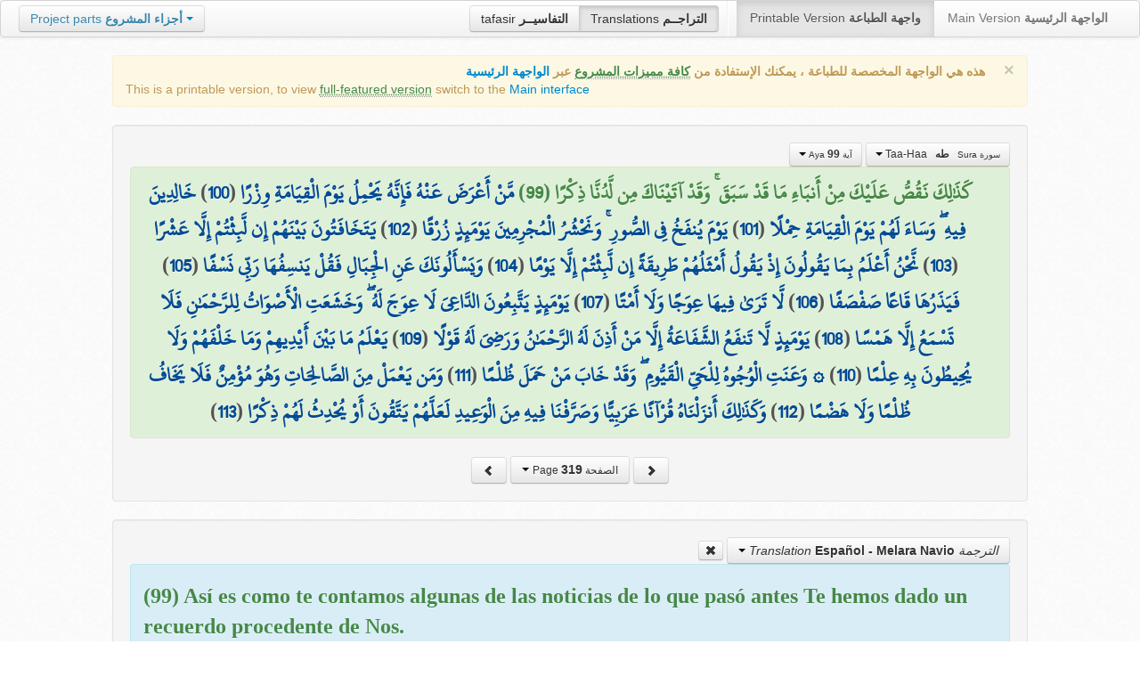

--- FILE ---
content_type: text/html; charset=UTF-8
request_url: http://quran.ksu.edu.sa/translations/spanish/319.html?a=2447
body_size: 12398
content:
<!DOCTYPE html>
<html>
  <head>
  	<meta http-equiv="content-type" content="text/html; charset=UTF-8">
    <title>تراجم معاني القرآن الكريم | Holy Quran meanings translations</title>
	  	
	<meta name="description" content="Translation of the meaning of Aya:99 - Sura:Taa-Haa">
    <link href="http://quran.ksu.edu.sa/provider/index.php?g=css_p2&17" rel="stylesheet">	
        <meta name="robots" content="noindex">
       
     
  </head>
  <body>
	<div class="navbar no-print">
	  	<div class="navbar-inner">
		    <ul class="nav pull-right">
				<li class="button-toolbar pull-left no-device">
				    <div class="btn-group">
					  <a class="btn" title="تفاسير القرآن الكريم Holy Quran tafasir (explication)" href="http://quran.ksu.edu.sa/tafseer/">tafasir <strong>التفاسيــر</strong></a>
					  <a class="btn active" title="ترجمة معاني القرآن الكريم Holy Quran meanings translation" href="http://quran.ksu.edu.sa/translations/">Translations <strong>التراجــم</strong></a>
					</div>
				</li>
				<li class="divider-vertical pull-left"></li>

		      <li class="active"><a href="#">Printable Version <strong>واجهة الطباعة</strong></a></li>
		      <li><a href="http://quran.ksu.edu.sa/">Main Version <strong>الواجهة الرئيسية</strong></a></li>
		    </ul>
		    <ul class="nav pull-left no-device">
		      <li>
				<div class="btn-group">
				  <a class="btn dropdown-toggle" data-toggle="dropdown" href="#">
				    <span class="text-info">Project parts</span> <strong class="text-info">أجزاء المشروع</strong>
				    <span class="caret"></span>
				  </a>
				    <ul class="dropdown-menu rtl text-right">
                  	  <li><a href="http://quran.ksu.edu.sa/index.php"><strong>القرآن الكريم - الواجهة الرئيسية</strong></a></li>
                  	  <li class="text-left"><a href="http://quran.ksu.edu.sa/index.php?l=en"><strong>Holy Quran - Main version</strong></a></li>
                	  <li><a href="http://quran.ksu.edu.sa/m.php"><strong>واجهة والجوال</strong></a></li>
                	  <li class="text-left"><a href="http://quran.ksu.edu.sa/m.php"><strong>Mobile interface</strong></a></li>
                	  <li class="disabled"><a href="#"><strong>واجهة الطباعة</strong></a></li>
                	  <li class="disabled text-left"><a href="#"><strong>Printable version</strong></a></li>
                	  <li class="divider"></li>
                	  <li><a href="http://quran.ksu.edu.sa/ayat/" title="يدعم أنظمة الويندوز والماك واللينكس"><strong>برنامج آيات للحاسوب</strong></a></li>
                	  <li class="text-left"><a href="http://quran.ksu.edu.sa/ayat/?l=en" title="for Windows, Mac and Linux"><strong>Ayat - Desktop application</strong></a></li>
                	  <li><a href="http://play.google.com/store/apps/details?id=sa.edu.ksu.Ayat" title="للجوالات والحواسب الكفية"><strong>تطبيق آيات للأندرويد</strong></a></li>
                	  <li class="text-left"><a href="http://play.google.com/store/apps/details?id=sa.edu.ksu.Ayat" title="for both Mobile phones and Tablets"><strong>Ayat - Android application</strong></a></li>
                	  <li><a href="#"><strong>تطبيق آيات للآيفون والآيباد</strong></a></li>
                	  <li class="text-left"><a href="#" title="for iPhone and iPad"><strong>Ayat - iOS application</strong></a></li>
                	  <li><a href="http://windowsphone.com/en-us/store/app/ayat-holy-quran/f0269bf9-3d80-4eeb-8e33-5b46c5658a9c"><strong>تطبيق آيات للويندوز فون</strong></a></li>
                	  <li class="text-left"><a href="http://windowsphone.com/en-us/store/app/ayat-holy-quran/f0269bf9-3d80-4eeb-8e33-5b46c5658a9c"><strong>Ayat - Windows phone application</strong></a></li>

                	  <!-- <li class="divider"></li> -->
                	  <!-- <li><a href="http://quran.ksu.edu.sa/fb/" title="ينشر آية مختارة من كتاب الله عز وجل على حسابك يوميا"><strong>تطبيق آيات لتويتر</strong></a></li> -->
                	  <!-- <li class="text-left"><a href="http://quran.ksu.edu.sa/fb/" title="Posts Aya daily on your account"><strong>Ayat - Twitter application</strong></a></li> -->
                	  <!-- <li><a href="http://quran.ksu.edu.sa/tw/" title="ينشر آية مختارة من كتاب الله عز وجل على حسابك يوميا"><strong>تطبيق آيات للفيس بوك</strong></a></li> -->
                	  <!-- <li class="text-left"><a href="http://quran.ksu.edu.sa/tw/" title="Posts Aya daily on your account"><strong>Ayat - Facebook application</strong></a></li> -->
                	</ul>
				</div>
		      	
		      </li>
		    </ul>
		    
		</div>
	</div>
  	<div id="cnt" class="rtl">
	    
	    <div class="container-fluid">
		<div class="row-fluid">

		    <div class="span10 offset1">
				<div class="alert no-print">
				  <button type="button" class="close" data-dismiss="alert">&times;</button>
				  <div class="text-right"><strong>هذه هي الواجهة المخصصة للطباعة ، يمكنك الإستفادة من <abbr class="text-success" title="التلاوة والتحفيظ والقراءة من مصحف المدينة والبحث والعديد من المميزات الأخرى">كافة مميزات المشروع</abbr> عبر <a href="http://quran.ksu.edu.sa/index.php">الواجهة الرئيسية</a></strong></div>
				  <div class="text-left">This is a printable version, to view  <abbr class="text-success" title="listen, memorize, search and read from scanned copy of Holy Quran">full-featured version</abbr> switch to the <a href="http://quran.ksu.edu.sa/index.php?l=en">Main interface</a></strong></div>

				</div>
				<div class="well">
					<div class="text-right">


						<div class="btn-group">
						  <a class="btn btn-successs btn-small dropdown-toggle" data-toggle="dropdown" href="#">
							<small> سورة  Sura </small>&nbsp;
							<strong>طه</strong> &nbsp; Taa-Haa						    <span class="caret"></span>

						  </a>
						  <ul class="dropdown-menu pull-right" style="max-height:300px;overflow:auto">
						    <li><a href="http://quran.ksu.edu.sa/translations/spanish/1.html?a=1">1 <strong>الفاتحة</strong> &nbsp; Al-Faatiha</a></li><li><a href="http://quran.ksu.edu.sa/translations/spanish/2.html?a=8">2 <strong>البقرة</strong> &nbsp; Al-Baqara</a></li><li><a href="http://quran.ksu.edu.sa/translations/spanish/50.html?a=294">3 <strong>آل عمران</strong> &nbsp; Aal-i-Imraan</a></li><li><a href="http://quran.ksu.edu.sa/translations/spanish/77.html?a=494">4 <strong>النساء</strong> &nbsp; An-Nisaa</a></li><li><a href="http://quran.ksu.edu.sa/translations/spanish/106.html?a=670">5 <strong>المائدة</strong> &nbsp; Al-Maaida</a></li><li><a href="http://quran.ksu.edu.sa/translations/spanish/128.html?a=790">6 <strong>الأنعام</strong> &nbsp; Al-An'aam</a></li><li><a href="http://quran.ksu.edu.sa/translations/spanish/151.html?a=955">7 <strong>الأعراف</strong> &nbsp; Al-A'raaf</a></li><li><a href="http://quran.ksu.edu.sa/translations/spanish/177.html?a=1161">8 <strong>الأنفال</strong> &nbsp; Al-Anfaal</a></li><li><a href="http://quran.ksu.edu.sa/translations/spanish/187.html?a=1236">9 <strong>التوبة</strong> &nbsp; At-Tawba</a></li><li><a href="http://quran.ksu.edu.sa/translations/spanish/208.html?a=1365">10 <strong>يونس</strong> &nbsp; Yunus</a></li><li><a href="http://quran.ksu.edu.sa/translations/spanish/221.html?a=1474">11 <strong>هود</strong> &nbsp; Hud</a></li><li><a href="http://quran.ksu.edu.sa/translations/spanish/235.html?a=1597">12 <strong>يوسف</strong> &nbsp; Yusuf</a></li><li><a href="http://quran.ksu.edu.sa/translations/spanish/249.html?a=1708">13 <strong>الرعد</strong> &nbsp; Ar-Ra'd</a></li><li><a href="http://quran.ksu.edu.sa/translations/spanish/255.html?a=1751">14 <strong>ابراهيم</strong> &nbsp; Ibrahim</a></li><li><a href="http://quran.ksu.edu.sa/translations/spanish/262.html?a=1803">15 <strong>الحجر</strong> &nbsp; Al-Hijr</a></li><li><a href="http://quran.ksu.edu.sa/translations/spanish/267.html?a=1902">16 <strong>النحل</strong> &nbsp; An-Nahl</a></li><li><a href="http://quran.ksu.edu.sa/translations/spanish/282.html?a=2030">17 <strong>الإسراء</strong> &nbsp; Al-Israa</a></li><li><a href="http://quran.ksu.edu.sa/translations/spanish/293.html?a=2141">18 <strong>الكهف</strong> &nbsp; Al-Kahf</a></li><li><a href="http://quran.ksu.edu.sa/translations/spanish/305.html?a=2251">19 <strong>مريم</strong> &nbsp; Maryam</a></li><li class="active"><a href="http://quran.ksu.edu.sa/translations/spanish/312.html?a=2349">20 <strong>طه</strong> &nbsp; Taa-Haa</a></li><li><a href="http://quran.ksu.edu.sa/translations/spanish/322.html?a=2484">21 <strong>الأنبياء</strong> &nbsp; Al-Anbiyaa</a></li><li><a href="http://quran.ksu.edu.sa/translations/spanish/332.html?a=2596">22 <strong>الحج</strong> &nbsp; Al-Hajj</a></li><li><a href="http://quran.ksu.edu.sa/translations/spanish/342.html?a=2674">23 <strong>المؤمنون</strong> &nbsp; Al-Muminoon</a></li><li><a href="http://quran.ksu.edu.sa/translations/spanish/350.html?a=2792">24 <strong>النور</strong> &nbsp; An-Noor</a></li><li><a href="http://quran.ksu.edu.sa/translations/spanish/359.html?a=2856">25 <strong>الفرقان</strong> &nbsp; Al-Furqaan</a></li><li><a href="http://quran.ksu.edu.sa/translations/spanish/367.html?a=2933">26 <strong>الشعراء</strong> &nbsp; Ash-Shu'araa</a></li><li><a href="http://quran.ksu.edu.sa/translations/spanish/377.html?a=3160">27 <strong>النمل</strong> &nbsp; An-Naml</a></li><li><a href="http://quran.ksu.edu.sa/translations/spanish/385.html?a=3253">28 <strong>القصص</strong> &nbsp; Al-Qasas</a></li><li><a href="http://quran.ksu.edu.sa/translations/spanish/396.html?a=3341">29 <strong>العنكبوت</strong> &nbsp; Al-Ankaboot</a></li><li><a href="http://quran.ksu.edu.sa/translations/spanish/404.html?a=3410">30 <strong>الروم</strong> &nbsp; Ar-Room</a></li><li><a href="http://quran.ksu.edu.sa/translations/spanish/411.html?a=3470">31 <strong>لقمان</strong> &nbsp; Luqman</a></li><li><a href="http://quran.ksu.edu.sa/translations/spanish/415.html?a=3504">32 <strong>السجدة</strong> &nbsp; As-Sajda</a></li><li><a href="http://quran.ksu.edu.sa/translations/spanish/418.html?a=3534">33 <strong>الأحزاب</strong> &nbsp; Al-Ahzaab</a></li><li><a href="http://quran.ksu.edu.sa/translations/spanish/428.html?a=3607">34 <strong>سبإ</strong> &nbsp; Saba</a></li><li><a href="http://quran.ksu.edu.sa/translations/spanish/434.html?a=3661">35 <strong>فاطر</strong> &nbsp; Faatir</a></li><li><a href="http://quran.ksu.edu.sa/translations/spanish/440.html?a=3706">36 <strong>يس</strong> &nbsp; Yaseen</a></li><li><a href="http://quran.ksu.edu.sa/translations/spanish/446.html?a=3789">37 <strong>الصافات</strong> &nbsp; As-Saaffaat</a></li><li><a href="http://quran.ksu.edu.sa/translations/spanish/453.html?a=3971">38 <strong>ص</strong> &nbsp; Saad</a></li><li><a href="http://quran.ksu.edu.sa/translations/spanish/458.html?a=4059">39 <strong>الزمر</strong> &nbsp; Az-Zumar</a></li><li><a href="http://quran.ksu.edu.sa/translations/spanish/467.html?a=4134">40 <strong>غافر</strong> &nbsp; Al-Ghaafir</a></li><li><a href="http://quran.ksu.edu.sa/translations/spanish/477.html?a=4219">41 <strong>فصلت</strong> &nbsp; Fussilat</a></li><li><a href="http://quran.ksu.edu.sa/translations/spanish/483.html?a=4273">42 <strong>الشورى</strong> &nbsp; Ash-Shura</a></li><li><a href="http://quran.ksu.edu.sa/translations/spanish/489.html?a=4326">43 <strong>الزخرف</strong> &nbsp; Az-Zukhruf</a></li><li><a href="http://quran.ksu.edu.sa/translations/spanish/496.html?a=4415">44 <strong>الدخان</strong> &nbsp; Ad-Dukhaan</a></li><li><a href="http://quran.ksu.edu.sa/translations/spanish/499.html?a=4474">45 <strong>الجاثية</strong> &nbsp; Al-Jaathiya</a></li><li><a href="http://quran.ksu.edu.sa/translations/spanish/502.html?a=4511">46 <strong>الأحقاف</strong> &nbsp; Al-Ahqaf</a></li><li><a href="http://quran.ksu.edu.sa/translations/spanish/507.html?a=4546">47 <strong>محمد</strong> &nbsp; Muhammad</a></li><li><a href="http://quran.ksu.edu.sa/translations/spanish/511.html?a=4584">48 <strong>الفتح</strong> &nbsp; Al-Fath</a></li><li><a href="http://quran.ksu.edu.sa/translations/spanish/515.html?a=4613">49 <strong>الحجرات</strong> &nbsp; Al-Hujuraat</a></li><li><a href="http://quran.ksu.edu.sa/translations/spanish/518.html?a=4631">50 <strong>ق</strong> &nbsp; Qaaf</a></li><li><a href="http://quran.ksu.edu.sa/translations/spanish/520.html?a=4676">51 <strong>الذاريات</strong> &nbsp; Adh-Dhaariyat</a></li><li><a href="http://quran.ksu.edu.sa/translations/spanish/523.html?a=4736">52 <strong>الطور</strong> &nbsp; At-Tur</a></li><li><a href="http://quran.ksu.edu.sa/translations/spanish/526.html?a=4785">53 <strong>النجم</strong> &nbsp; An-Najm</a></li><li><a href="http://quran.ksu.edu.sa/translations/spanish/528.html?a=4847">54 <strong>القمر</strong> &nbsp; Al-Qamar</a></li><li><a href="http://quran.ksu.edu.sa/translations/spanish/531.html?a=4902">55 <strong>الرحمن</strong> &nbsp; Ar-Rahmaan</a></li><li><a href="http://quran.ksu.edu.sa/translations/spanish/534.html?a=4980">56 <strong>الواقعة</strong> &nbsp; Al-Waaqia</a></li><li><a href="http://quran.ksu.edu.sa/translations/spanish/537.html?a=5076">57 <strong>الحديد</strong> &nbsp; Al-Hadid</a></li><li><a href="http://quran.ksu.edu.sa/translations/spanish/542.html?a=5105">58 <strong>المجادلة</strong> &nbsp; Al-Mujaadila</a></li><li><a href="http://quran.ksu.edu.sa/translations/spanish/545.html?a=5127">59 <strong>الحشر</strong> &nbsp; Al-Hashr</a></li><li><a href="http://quran.ksu.edu.sa/translations/spanish/549.html?a=5151">60 <strong>الممتحنة</strong> &nbsp; Al-Mumtahana</a></li><li><a href="http://quran.ksu.edu.sa/translations/spanish/551.html?a=5164">61 <strong>الصف</strong> &nbsp; As-Saff</a></li><li><a href="http://quran.ksu.edu.sa/translations/spanish/553.html?a=5178">62 <strong>الجمعة</strong> &nbsp; Al-Jumu'a</a></li><li><a href="http://quran.ksu.edu.sa/translations/spanish/554.html?a=5189">63 <strong>المنافقون</strong> &nbsp; Al-Munaafiqoon</a></li><li><a href="http://quran.ksu.edu.sa/translations/spanish/556.html?a=5200">64 <strong>التغابن</strong> &nbsp; At-Taghaabun</a></li><li><a href="http://quran.ksu.edu.sa/translations/spanish/558.html?a=5218">65 <strong>الطلاق</strong> &nbsp; At-Talaaq</a></li><li><a href="http://quran.ksu.edu.sa/translations/spanish/560.html?a=5230">66 <strong>التحريم</strong> &nbsp; At-Tahrim</a></li><li><a href="http://quran.ksu.edu.sa/translations/spanish/562.html?a=5242">67 <strong>الملك</strong> &nbsp; Al-Mulk</a></li><li><a href="http://quran.ksu.edu.sa/translations/spanish/564.html?a=5272">68 <strong>القلم</strong> &nbsp; Al-Qalam</a></li><li><a href="http://quran.ksu.edu.sa/translations/spanish/566.html?a=5324">69 <strong>الحاقة</strong> &nbsp; Al-Haaqqa</a></li><li><a href="http://quran.ksu.edu.sa/translations/spanish/568.html?a=5376">70 <strong>المعارج</strong> &nbsp; Al-Ma'aarij</a></li><li><a href="http://quran.ksu.edu.sa/translations/spanish/570.html?a=5420">71 <strong>نوح</strong> &nbsp; Nooh</a></li><li><a href="http://quran.ksu.edu.sa/translations/spanish/572.html?a=5448">72 <strong>الجن</strong> &nbsp; Al-Jinn</a></li><li><a href="http://quran.ksu.edu.sa/translations/spanish/574.html?a=5476">73 <strong>المزمل</strong> &nbsp; Al-Muzzammil</a></li><li><a href="http://quran.ksu.edu.sa/translations/spanish/575.html?a=5496">74 <strong>المدثر</strong> &nbsp; Al-Muddaththir</a></li><li><a href="http://quran.ksu.edu.sa/translations/spanish/577.html?a=5552">75 <strong>القيامة</strong> &nbsp; Al-Qiyaama</a></li><li><a href="http://quran.ksu.edu.sa/translations/spanish/578.html?a=5592">76 <strong>الانسان</strong> &nbsp; Al-Insaan</a></li><li><a href="http://quran.ksu.edu.sa/translations/spanish/580.html?a=5623">77 <strong>المرسلات</strong> &nbsp; Al-Mursalaat</a></li><li><a href="http://quran.ksu.edu.sa/translations/spanish/582.html?a=5673">78 <strong>النبإ</strong> &nbsp; An-Naba</a></li><li><a href="http://quran.ksu.edu.sa/translations/spanish/583.html?a=5713">79 <strong>النازعات</strong> &nbsp; An-Naazi'aat</a></li><li><a href="http://quran.ksu.edu.sa/translations/spanish/585.html?a=5759">80 <strong>عبس</strong> &nbsp; Abasa</a></li><li><a href="http://quran.ksu.edu.sa/translations/spanish/586.html?a=5801">81 <strong>التكوير</strong> &nbsp; At-Takwir</a></li><li><a href="http://quran.ksu.edu.sa/translations/spanish/587.html?a=5830">82 <strong>الإنفطار</strong> &nbsp; Al-Infitaar</a></li><li><a href="http://quran.ksu.edu.sa/translations/spanish/587.html?a=5849">83 <strong>المطففين</strong> &nbsp; Al-Mutaffifin</a></li><li><a href="http://quran.ksu.edu.sa/translations/spanish/589.html?a=5885">84 <strong>الإنشقاق</strong> &nbsp; Al-Inshiqaaq</a></li><li><a href="http://quran.ksu.edu.sa/translations/spanish/590.html?a=5910">85 <strong>البروج</strong> &nbsp; Al-Burooj</a></li><li><a href="http://quran.ksu.edu.sa/translations/spanish/591.html?a=5932">86 <strong>الطارق</strong> &nbsp; At-Taariq</a></li><li><a href="http://quran.ksu.edu.sa/translations/spanish/591.html?a=5949">87 <strong>الأعلى</strong> &nbsp; Al-A'laa</a></li><li><a href="http://quran.ksu.edu.sa/translations/spanish/592.html?a=5968">88 <strong>الغاشية</strong> &nbsp; Al-Ghaashiya</a></li><li><a href="http://quran.ksu.edu.sa/translations/spanish/593.html?a=5994">89 <strong>الفجر</strong> &nbsp; Al-Fajr</a></li><li><a href="http://quran.ksu.edu.sa/translations/spanish/594.html?a=6024">90 <strong>البلد</strong> &nbsp; Al-Balad</a></li><li><a href="http://quran.ksu.edu.sa/translations/spanish/595.html?a=6044">91 <strong>الشمس</strong> &nbsp; Ash-Shams</a></li><li><a href="http://quran.ksu.edu.sa/translations/spanish/595.html?a=6059">92 <strong>الليل</strong> &nbsp; Al-Lail</a></li><li><a href="http://quran.ksu.edu.sa/translations/spanish/596.html?a=6080">93 <strong>الضحى</strong> &nbsp; Ad-Dhuhaa</a></li><li><a href="http://quran.ksu.edu.sa/translations/spanish/596.html?a=6091">94 <strong>الشرح</strong> &nbsp; Ash-Sharh</a></li><li><a href="http://quran.ksu.edu.sa/translations/spanish/597.html?a=6099">95 <strong>التين</strong> &nbsp; At-Tin</a></li><li><a href="http://quran.ksu.edu.sa/translations/spanish/597.html?a=6107">96 <strong>العلق</strong> &nbsp; Al-Alaq</a></li><li><a href="http://quran.ksu.edu.sa/translations/spanish/598.html?a=6126">97 <strong>القدر</strong> &nbsp; Al-Qadr</a></li><li><a href="http://quran.ksu.edu.sa/translations/spanish/598.html?a=6131">98 <strong>البينة</strong> &nbsp; Al-Bayyina</a></li><li><a href="http://quran.ksu.edu.sa/translations/spanish/599.html?a=6139">99 <strong>الزلزلة</strong> &nbsp; Az-Zalzala</a></li><li><a href="http://quran.ksu.edu.sa/translations/spanish/599.html?a=6147">100 <strong>العاديات</strong> &nbsp; Al-Aadiyaat</a></li><li><a href="http://quran.ksu.edu.sa/translations/spanish/600.html?a=6158">101 <strong>القارعة</strong> &nbsp; Al-Qaari'a</a></li><li><a href="http://quran.ksu.edu.sa/translations/spanish/600.html?a=6169">102 <strong>التكاثر</strong> &nbsp; At-Takaathur</a></li><li><a href="http://quran.ksu.edu.sa/translations/spanish/601.html?a=6177">103 <strong>العصر</strong> &nbsp; Al-Asr</a></li><li><a href="http://quran.ksu.edu.sa/translations/spanish/601.html?a=6180">104 <strong>الهمزة</strong> &nbsp; Al-Humaza</a></li><li><a href="http://quran.ksu.edu.sa/translations/spanish/601.html?a=6189">105 <strong>الفيل</strong> &nbsp; Al-Fil</a></li><li><a href="http://quran.ksu.edu.sa/translations/spanish/602.html?a=6194">106 <strong>قريش</strong> &nbsp; Quraish</a></li><li><a href="http://quran.ksu.edu.sa/translations/spanish/602.html?a=6198">107 <strong>الماعون</strong> &nbsp; Al-Maa'un</a></li><li><a href="http://quran.ksu.edu.sa/translations/spanish/602.html?a=6205">108 <strong>الكوثر</strong> &nbsp; Al-Kawthar</a></li><li><a href="http://quran.ksu.edu.sa/translations/spanish/603.html?a=6208">109 <strong>الكافرون</strong> &nbsp; Al-Kaafiroon</a></li><li><a href="http://quran.ksu.edu.sa/translations/spanish/603.html?a=6214">110 <strong>النصر</strong> &nbsp; An-Nasr</a></li><li><a href="http://quran.ksu.edu.sa/translations/spanish/603.html?a=6217">111 <strong>المسد</strong> &nbsp; Al-Masad</a></li><li><a href="http://quran.ksu.edu.sa/translations/spanish/604.html?a=6222">112 <strong>الإخلاص</strong> &nbsp; Al-Ikhlaas</a></li><li><a href="http://quran.ksu.edu.sa/translations/spanish/604.html?a=6226">113 <strong>الفلق</strong> &nbsp; Al-Falaq</a></li><li><a href="http://quran.ksu.edu.sa/translations/spanish/604.html?a=6231">114 <strong>الناس</strong> &nbsp; An-Naas</a></li>						  </ul>
						</div>


						<div class="btn-group">
						  <a class="btn btn-successs btn-small dropdown-toggle" data-toggle="dropdown" href="#">
							<small> آية Aya </small>
							<strong>99</strong>
						    <span class="caret"></span>

						  </a>
						  <ul class="dropdown-menu pull-right" style="max-height:300px;overflow:auto">
						    <li><a href="http://quran.ksu.edu.sa/translations/spanish/312.html?a=2349">1</a></li><li><a href="http://quran.ksu.edu.sa/translations/spanish/312.html?a=2350">2</a></li><li><a href="http://quran.ksu.edu.sa/translations/spanish/312.html?a=2351">3</a></li><li><a href="http://quran.ksu.edu.sa/translations/spanish/312.html?a=2352">4</a></li><li><a href="http://quran.ksu.edu.sa/translations/spanish/312.html?a=2353">5</a></li><li><a href="http://quran.ksu.edu.sa/translations/spanish/312.html?a=2354">6</a></li><li><a href="http://quran.ksu.edu.sa/translations/spanish/312.html?a=2355">7</a></li><li><a href="http://quran.ksu.edu.sa/translations/spanish/312.html?a=2356">8</a></li><li><a href="http://quran.ksu.edu.sa/translations/spanish/312.html?a=2357">9</a></li><li><a href="http://quran.ksu.edu.sa/translations/spanish/312.html?a=2358">10</a></li><li><a href="http://quran.ksu.edu.sa/translations/spanish/312.html?a=2359">11</a></li><li><a href="http://quran.ksu.edu.sa/translations/spanish/312.html?a=2360">12</a></li><li><a href="http://quran.ksu.edu.sa/translations/spanish/313.html?a=2361">13</a></li><li><a href="http://quran.ksu.edu.sa/translations/spanish/313.html?a=2362">14</a></li><li><a href="http://quran.ksu.edu.sa/translations/spanish/313.html?a=2363">15</a></li><li><a href="http://quran.ksu.edu.sa/translations/spanish/313.html?a=2364">16</a></li><li><a href="http://quran.ksu.edu.sa/translations/spanish/313.html?a=2365">17</a></li><li><a href="http://quran.ksu.edu.sa/translations/spanish/313.html?a=2366">18</a></li><li><a href="http://quran.ksu.edu.sa/translations/spanish/313.html?a=2367">19</a></li><li><a href="http://quran.ksu.edu.sa/translations/spanish/313.html?a=2368">20</a></li><li><a href="http://quran.ksu.edu.sa/translations/spanish/313.html?a=2369">21</a></li><li><a href="http://quran.ksu.edu.sa/translations/spanish/313.html?a=2370">22</a></li><li><a href="http://quran.ksu.edu.sa/translations/spanish/313.html?a=2371">23</a></li><li><a href="http://quran.ksu.edu.sa/translations/spanish/313.html?a=2372">24</a></li><li><a href="http://quran.ksu.edu.sa/translations/spanish/313.html?a=2373">25</a></li><li><a href="http://quran.ksu.edu.sa/translations/spanish/313.html?a=2374">26</a></li><li><a href="http://quran.ksu.edu.sa/translations/spanish/313.html?a=2375">27</a></li><li><a href="http://quran.ksu.edu.sa/translations/spanish/313.html?a=2376">28</a></li><li><a href="http://quran.ksu.edu.sa/translations/spanish/313.html?a=2377">29</a></li><li><a href="http://quran.ksu.edu.sa/translations/spanish/313.html?a=2378">30</a></li><li><a href="http://quran.ksu.edu.sa/translations/spanish/313.html?a=2379">31</a></li><li><a href="http://quran.ksu.edu.sa/translations/spanish/313.html?a=2380">32</a></li><li><a href="http://quran.ksu.edu.sa/translations/spanish/313.html?a=2381">33</a></li><li><a href="http://quran.ksu.edu.sa/translations/spanish/313.html?a=2382">34</a></li><li><a href="http://quran.ksu.edu.sa/translations/spanish/313.html?a=2383">35</a></li><li><a href="http://quran.ksu.edu.sa/translations/spanish/313.html?a=2384">36</a></li><li><a href="http://quran.ksu.edu.sa/translations/spanish/313.html?a=2385">37</a></li><li><a href="http://quran.ksu.edu.sa/translations/spanish/314.html?a=2386">38</a></li><li><a href="http://quran.ksu.edu.sa/translations/spanish/314.html?a=2387">39</a></li><li><a href="http://quran.ksu.edu.sa/translations/spanish/314.html?a=2388">40</a></li><li><a href="http://quran.ksu.edu.sa/translations/spanish/314.html?a=2389">41</a></li><li><a href="http://quran.ksu.edu.sa/translations/spanish/314.html?a=2390">42</a></li><li><a href="http://quran.ksu.edu.sa/translations/spanish/314.html?a=2391">43</a></li><li><a href="http://quran.ksu.edu.sa/translations/spanish/314.html?a=2392">44</a></li><li><a href="http://quran.ksu.edu.sa/translations/spanish/314.html?a=2393">45</a></li><li><a href="http://quran.ksu.edu.sa/translations/spanish/314.html?a=2394">46</a></li><li><a href="http://quran.ksu.edu.sa/translations/spanish/314.html?a=2395">47</a></li><li><a href="http://quran.ksu.edu.sa/translations/spanish/314.html?a=2396">48</a></li><li><a href="http://quran.ksu.edu.sa/translations/spanish/314.html?a=2397">49</a></li><li><a href="http://quran.ksu.edu.sa/translations/spanish/314.html?a=2398">50</a></li><li><a href="http://quran.ksu.edu.sa/translations/spanish/314.html?a=2399">51</a></li><li><a href="http://quran.ksu.edu.sa/translations/spanish/315.html?a=2400">52</a></li><li><a href="http://quran.ksu.edu.sa/translations/spanish/315.html?a=2401">53</a></li><li><a href="http://quran.ksu.edu.sa/translations/spanish/315.html?a=2402">54</a></li><li><a href="http://quran.ksu.edu.sa/translations/spanish/315.html?a=2403">55</a></li><li><a href="http://quran.ksu.edu.sa/translations/spanish/315.html?a=2404">56</a></li><li><a href="http://quran.ksu.edu.sa/translations/spanish/315.html?a=2405">57</a></li><li><a href="http://quran.ksu.edu.sa/translations/spanish/315.html?a=2406">58</a></li><li><a href="http://quran.ksu.edu.sa/translations/spanish/315.html?a=2407">59</a></li><li><a href="http://quran.ksu.edu.sa/translations/spanish/315.html?a=2408">60</a></li><li><a href="http://quran.ksu.edu.sa/translations/spanish/315.html?a=2409">61</a></li><li><a href="http://quran.ksu.edu.sa/translations/spanish/315.html?a=2410">62</a></li><li><a href="http://quran.ksu.edu.sa/translations/spanish/315.html?a=2411">63</a></li><li><a href="http://quran.ksu.edu.sa/translations/spanish/315.html?a=2412">64</a></li><li><a href="http://quran.ksu.edu.sa/translations/spanish/316.html?a=2413">65</a></li><li><a href="http://quran.ksu.edu.sa/translations/spanish/316.html?a=2414">66</a></li><li><a href="http://quran.ksu.edu.sa/translations/spanish/316.html?a=2415">67</a></li><li><a href="http://quran.ksu.edu.sa/translations/spanish/316.html?a=2416">68</a></li><li><a href="http://quran.ksu.edu.sa/translations/spanish/316.html?a=2417">69</a></li><li><a href="http://quran.ksu.edu.sa/translations/spanish/316.html?a=2418">70</a></li><li><a href="http://quran.ksu.edu.sa/translations/spanish/316.html?a=2419">71</a></li><li><a href="http://quran.ksu.edu.sa/translations/spanish/316.html?a=2420">72</a></li><li><a href="http://quran.ksu.edu.sa/translations/spanish/316.html?a=2421">73</a></li><li><a href="http://quran.ksu.edu.sa/translations/spanish/316.html?a=2422">74</a></li><li><a href="http://quran.ksu.edu.sa/translations/spanish/316.html?a=2423">75</a></li><li><a href="http://quran.ksu.edu.sa/translations/spanish/316.html?a=2424">76</a></li><li><a href="http://quran.ksu.edu.sa/translations/spanish/317.html?a=2425">77</a></li><li><a href="http://quran.ksu.edu.sa/translations/spanish/317.html?a=2426">78</a></li><li><a href="http://quran.ksu.edu.sa/translations/spanish/317.html?a=2427">79</a></li><li><a href="http://quran.ksu.edu.sa/translations/spanish/317.html?a=2428">80</a></li><li><a href="http://quran.ksu.edu.sa/translations/spanish/317.html?a=2429">81</a></li><li><a href="http://quran.ksu.edu.sa/translations/spanish/317.html?a=2430">82</a></li><li><a href="http://quran.ksu.edu.sa/translations/spanish/317.html?a=2431">83</a></li><li><a href="http://quran.ksu.edu.sa/translations/spanish/317.html?a=2432">84</a></li><li><a href="http://quran.ksu.edu.sa/translations/spanish/317.html?a=2433">85</a></li><li><a href="http://quran.ksu.edu.sa/translations/spanish/317.html?a=2434">86</a></li><li><a href="http://quran.ksu.edu.sa/translations/spanish/317.html?a=2435">87</a></li><li><a href="http://quran.ksu.edu.sa/translations/spanish/318.html?a=2436">88</a></li><li><a href="http://quran.ksu.edu.sa/translations/spanish/318.html?a=2437">89</a></li><li><a href="http://quran.ksu.edu.sa/translations/spanish/318.html?a=2438">90</a></li><li><a href="http://quran.ksu.edu.sa/translations/spanish/318.html?a=2439">91</a></li><li><a href="http://quran.ksu.edu.sa/translations/spanish/318.html?a=2440">92</a></li><li><a href="http://quran.ksu.edu.sa/translations/spanish/318.html?a=2441">93</a></li><li><a href="http://quran.ksu.edu.sa/translations/spanish/318.html?a=2442">94</a></li><li><a href="http://quran.ksu.edu.sa/translations/spanish/318.html?a=2443">95</a></li><li><a href="http://quran.ksu.edu.sa/translations/spanish/318.html?a=2444">96</a></li><li><a href="http://quran.ksu.edu.sa/translations/spanish/318.html?a=2445">97</a></li><li><a href="http://quran.ksu.edu.sa/translations/spanish/318.html?a=2446">98</a></li><li class="active"><a href="http://quran.ksu.edu.sa/translations/spanish/319.html?a=2447">99</a></li><li><a href="http://quran.ksu.edu.sa/translations/spanish/319.html?a=2448">100</a></li><li><a href="http://quran.ksu.edu.sa/translations/spanish/319.html?a=2449">101</a></li><li><a href="http://quran.ksu.edu.sa/translations/spanish/319.html?a=2450">102</a></li><li><a href="http://quran.ksu.edu.sa/translations/spanish/319.html?a=2451">103</a></li><li><a href="http://quran.ksu.edu.sa/translations/spanish/319.html?a=2452">104</a></li><li><a href="http://quran.ksu.edu.sa/translations/spanish/319.html?a=2453">105</a></li><li><a href="http://quran.ksu.edu.sa/translations/spanish/319.html?a=2454">106</a></li><li><a href="http://quran.ksu.edu.sa/translations/spanish/319.html?a=2455">107</a></li><li><a href="http://quran.ksu.edu.sa/translations/spanish/319.html?a=2456">108</a></li><li><a href="http://quran.ksu.edu.sa/translations/spanish/319.html?a=2457">109</a></li><li><a href="http://quran.ksu.edu.sa/translations/spanish/319.html?a=2458">110</a></li><li><a href="http://quran.ksu.edu.sa/translations/spanish/319.html?a=2459">111</a></li><li><a href="http://quran.ksu.edu.sa/translations/spanish/319.html?a=2460">112</a></li><li><a href="http://quran.ksu.edu.sa/translations/spanish/319.html?a=2461">113</a></li><li><a href="http://quran.ksu.edu.sa/translations/spanish/320.html?a=2462">114</a></li><li><a href="http://quran.ksu.edu.sa/translations/spanish/320.html?a=2463">115</a></li><li><a href="http://quran.ksu.edu.sa/translations/spanish/320.html?a=2464">116</a></li><li><a href="http://quran.ksu.edu.sa/translations/spanish/320.html?a=2465">117</a></li><li><a href="http://quran.ksu.edu.sa/translations/spanish/320.html?a=2466">118</a></li><li><a href="http://quran.ksu.edu.sa/translations/spanish/320.html?a=2467">119</a></li><li><a href="http://quran.ksu.edu.sa/translations/spanish/320.html?a=2468">120</a></li><li><a href="http://quran.ksu.edu.sa/translations/spanish/320.html?a=2469">121</a></li><li><a href="http://quran.ksu.edu.sa/translations/spanish/320.html?a=2470">122</a></li><li><a href="http://quran.ksu.edu.sa/translations/spanish/320.html?a=2471">123</a></li><li><a href="http://quran.ksu.edu.sa/translations/spanish/320.html?a=2472">124</a></li><li><a href="http://quran.ksu.edu.sa/translations/spanish/320.html?a=2473">125</a></li><li><a href="http://quran.ksu.edu.sa/translations/spanish/321.html?a=2474">126</a></li><li><a href="http://quran.ksu.edu.sa/translations/spanish/321.html?a=2475">127</a></li><li><a href="http://quran.ksu.edu.sa/translations/spanish/321.html?a=2476">128</a></li><li><a href="http://quran.ksu.edu.sa/translations/spanish/321.html?a=2477">129</a></li><li><a href="http://quran.ksu.edu.sa/translations/spanish/321.html?a=2478">130</a></li><li><a href="http://quran.ksu.edu.sa/translations/spanish/321.html?a=2479">131</a></li><li><a href="http://quran.ksu.edu.sa/translations/spanish/321.html?a=2480">132</a></li><li><a href="http://quran.ksu.edu.sa/translations/spanish/321.html?a=2481">133</a></li><li><a href="http://quran.ksu.edu.sa/translations/spanish/321.html?a=2482">134</a></li><li><a href="http://quran.ksu.edu.sa/translations/spanish/321.html?a=2483">135</a></li>						  </ul>
						</div>



					</div>

			  		<div class="text-center alert alert-success rtl">
						<div class="ayat" id="ayat"><strong class="text-success">كَذَٰلِكَ نَقُصُّ عَلَيْكَ مِنْ أَنبَاءِ مَا قَدْ سَبَقَ ۚ وَقَدْ آتَيْنَاكَ مِن لَّدُنَّا ذِكْرًا (99) </strong><a href="http://quran.ksu.edu.sa/translations/spanish/319.html?a=2448">مَّنْ أَعْرَضَ عَنْهُ فَإِنَّهُ يَحْمِلُ يَوْمَ الْقِيَامَةِ وِزْرًا</a> (<a href="http://quran.ksu.edu.sa/translations/spanish/319.html?a=2448">100</a>) <a href="http://quran.ksu.edu.sa/translations/spanish/319.html?a=2449">خَالِدِينَ فِيهِ ۖ وَسَاءَ لَهُمْ يَوْمَ الْقِيَامَةِ حِمْلًا</a> (<a href="http://quran.ksu.edu.sa/translations/spanish/319.html?a=2449">101</a>) <a href="http://quran.ksu.edu.sa/translations/spanish/319.html?a=2450">يَوْمَ يُنفَخُ فِي الصُّورِ ۚ وَنَحْشُرُ الْمُجْرِمِينَ يَوْمَئِذٍ زُرْقًا</a> (<a href="http://quran.ksu.edu.sa/translations/spanish/319.html?a=2450">102</a>) <a href="http://quran.ksu.edu.sa/translations/spanish/319.html?a=2451">يَتَخَافَتُونَ بَيْنَهُمْ إِن لَّبِثْتُمْ إِلَّا عَشْرًا</a> (<a href="http://quran.ksu.edu.sa/translations/spanish/319.html?a=2451">103</a>) <a href="http://quran.ksu.edu.sa/translations/spanish/319.html?a=2452">نَّحْنُ أَعْلَمُ بِمَا يَقُولُونَ إِذْ يَقُولُ أَمْثَلُهُمْ طَرِيقَةً إِن لَّبِثْتُمْ إِلَّا يَوْمًا</a> (<a href="http://quran.ksu.edu.sa/translations/spanish/319.html?a=2452">104</a>) <a href="http://quran.ksu.edu.sa/translations/spanish/319.html?a=2453">وَيَسْأَلُونَكَ عَنِ الْجِبَالِ فَقُلْ يَنسِفُهَا رَبِّي نَسْفًا</a> (<a href="http://quran.ksu.edu.sa/translations/spanish/319.html?a=2453">105</a>) <a href="http://quran.ksu.edu.sa/translations/spanish/319.html?a=2454">فَيَذَرُهَا قَاعًا صَفْصَفًا</a> (<a href="http://quran.ksu.edu.sa/translations/spanish/319.html?a=2454">106</a>) <a href="http://quran.ksu.edu.sa/translations/spanish/319.html?a=2455">لَّا تَرَىٰ فِيهَا عِوَجًا وَلَا أَمْتًا</a> (<a href="http://quran.ksu.edu.sa/translations/spanish/319.html?a=2455">107</a>) <a href="http://quran.ksu.edu.sa/translations/spanish/319.html?a=2456">يَوْمَئِذٍ يَتَّبِعُونَ الدَّاعِيَ لَا عِوَجَ لَهُ ۖ وَخَشَعَتِ الْأَصْوَاتُ لِلرَّحْمَٰنِ فَلَا تَسْمَعُ إِلَّا هَمْسًا</a> (<a href="http://quran.ksu.edu.sa/translations/spanish/319.html?a=2456">108</a>) <a href="http://quran.ksu.edu.sa/translations/spanish/319.html?a=2457">يَوْمَئِذٍ لَّا تَنفَعُ الشَّفَاعَةُ إِلَّا مَنْ أَذِنَ لَهُ الرَّحْمَٰنُ وَرَضِيَ لَهُ قَوْلًا</a> (<a href="http://quran.ksu.edu.sa/translations/spanish/319.html?a=2457">109</a>) <a href="http://quran.ksu.edu.sa/translations/spanish/319.html?a=2458">يَعْلَمُ مَا بَيْنَ أَيْدِيهِمْ وَمَا خَلْفَهُمْ وَلَا يُحِيطُونَ بِهِ عِلْمًا</a> (<a href="http://quran.ksu.edu.sa/translations/spanish/319.html?a=2458">110</a>) <a href="http://quran.ksu.edu.sa/translations/spanish/319.html?a=2459">۞ وَعَنَتِ الْوُجُوهُ لِلْحَيِّ الْقَيُّومِ ۖ وَقَدْ خَابَ مَنْ حَمَلَ ظُلْمًا</a> (<a href="http://quran.ksu.edu.sa/translations/spanish/319.html?a=2459">111</a>) <a href="http://quran.ksu.edu.sa/translations/spanish/319.html?a=2460">وَمَن يَعْمَلْ مِنَ الصَّالِحَاتِ وَهُوَ مُؤْمِنٌ فَلَا يَخَافُ ظُلْمًا وَلَا هَضْمًا</a> (<a href="http://quran.ksu.edu.sa/translations/spanish/319.html?a=2460">112</a>) <a href="http://quran.ksu.edu.sa/translations/spanish/319.html?a=2461">وَكَذَٰلِكَ أَنزَلْنَاهُ قُرْآنًا عَرَبِيًّا وَصَرَّفْنَا فِيهِ مِنَ الْوَعِيدِ لَعَلَّهُمْ يَتَّقُونَ أَوْ يُحْدِثُ لَهُمْ ذِكْرًا</a> (<a href="http://quran.ksu.edu.sa/translations/spanish/319.html?a=2461">113</a>) </div>				 
					</div>
					<div style="margin:auto;width:auto;text-align: center" class="text-center">
						<a class="btn no-print" href="http://quran.ksu.edu.sa/translations/spanish/318.html">
							<i class="icon icon-chevron-right"></i>
						</a>
						<div class="btn-group">
						  <a class="btn btn-infoo dropdown-toggle" data-toggle="dropdown" href="#">
							<small> الصفحة Page </small>

							<strong>319</strong>
						    <span class="caret"></span>

						  </a>
						  <ul class="dropdown-menu pull-right" style="height:270px;overflow: auto">
						    <li><a href="http://quran.ksu.edu.sa/translations/spanish/1.html">1</a></li><li><a href="http://quran.ksu.edu.sa/translations/spanish/2.html">2</a></li><li><a href="http://quran.ksu.edu.sa/translations/spanish/3.html">3</a></li><li><a href="http://quran.ksu.edu.sa/translations/spanish/4.html">4</a></li><li><a href="http://quran.ksu.edu.sa/translations/spanish/5.html">5</a></li><li><a href="http://quran.ksu.edu.sa/translations/spanish/6.html">6</a></li><li><a href="http://quran.ksu.edu.sa/translations/spanish/7.html">7</a></li><li><a href="http://quran.ksu.edu.sa/translations/spanish/8.html">8</a></li><li><a href="http://quran.ksu.edu.sa/translations/spanish/9.html">9</a></li><li><a href="http://quran.ksu.edu.sa/translations/spanish/10.html">10</a></li><li><a href="http://quran.ksu.edu.sa/translations/spanish/11.html">11</a></li><li><a href="http://quran.ksu.edu.sa/translations/spanish/12.html">12</a></li><li><a href="http://quran.ksu.edu.sa/translations/spanish/13.html">13</a></li><li><a href="http://quran.ksu.edu.sa/translations/spanish/14.html">14</a></li><li><a href="http://quran.ksu.edu.sa/translations/spanish/15.html">15</a></li><li><a href="http://quran.ksu.edu.sa/translations/spanish/16.html">16</a></li><li><a href="http://quran.ksu.edu.sa/translations/spanish/17.html">17</a></li><li><a href="http://quran.ksu.edu.sa/translations/spanish/18.html">18</a></li><li><a href="http://quran.ksu.edu.sa/translations/spanish/19.html">19</a></li><li><a href="http://quran.ksu.edu.sa/translations/spanish/20.html">20</a></li><li><a href="http://quran.ksu.edu.sa/translations/spanish/21.html">21</a></li><li><a href="http://quran.ksu.edu.sa/translations/spanish/22.html">22</a></li><li><a href="http://quran.ksu.edu.sa/translations/spanish/23.html">23</a></li><li><a href="http://quran.ksu.edu.sa/translations/spanish/24.html">24</a></li><li><a href="http://quran.ksu.edu.sa/translations/spanish/25.html">25</a></li><li><a href="http://quran.ksu.edu.sa/translations/spanish/26.html">26</a></li><li><a href="http://quran.ksu.edu.sa/translations/spanish/27.html">27</a></li><li><a href="http://quran.ksu.edu.sa/translations/spanish/28.html">28</a></li><li><a href="http://quran.ksu.edu.sa/translations/spanish/29.html">29</a></li><li><a href="http://quran.ksu.edu.sa/translations/spanish/30.html">30</a></li><li><a href="http://quran.ksu.edu.sa/translations/spanish/31.html">31</a></li><li><a href="http://quran.ksu.edu.sa/translations/spanish/32.html">32</a></li><li><a href="http://quran.ksu.edu.sa/translations/spanish/33.html">33</a></li><li><a href="http://quran.ksu.edu.sa/translations/spanish/34.html">34</a></li><li><a href="http://quran.ksu.edu.sa/translations/spanish/35.html">35</a></li><li><a href="http://quran.ksu.edu.sa/translations/spanish/36.html">36</a></li><li><a href="http://quran.ksu.edu.sa/translations/spanish/37.html">37</a></li><li><a href="http://quran.ksu.edu.sa/translations/spanish/38.html">38</a></li><li><a href="http://quran.ksu.edu.sa/translations/spanish/39.html">39</a></li><li><a href="http://quran.ksu.edu.sa/translations/spanish/40.html">40</a></li><li><a href="http://quran.ksu.edu.sa/translations/spanish/41.html">41</a></li><li><a href="http://quran.ksu.edu.sa/translations/spanish/42.html">42</a></li><li><a href="http://quran.ksu.edu.sa/translations/spanish/43.html">43</a></li><li><a href="http://quran.ksu.edu.sa/translations/spanish/44.html">44</a></li><li><a href="http://quran.ksu.edu.sa/translations/spanish/45.html">45</a></li><li><a href="http://quran.ksu.edu.sa/translations/spanish/46.html">46</a></li><li><a href="http://quran.ksu.edu.sa/translations/spanish/47.html">47</a></li><li><a href="http://quran.ksu.edu.sa/translations/spanish/48.html">48</a></li><li><a href="http://quran.ksu.edu.sa/translations/spanish/49.html">49</a></li><li><a href="http://quran.ksu.edu.sa/translations/spanish/50.html">50</a></li><li><a href="http://quran.ksu.edu.sa/translations/spanish/51.html">51</a></li><li><a href="http://quran.ksu.edu.sa/translations/spanish/52.html">52</a></li><li><a href="http://quran.ksu.edu.sa/translations/spanish/53.html">53</a></li><li><a href="http://quran.ksu.edu.sa/translations/spanish/54.html">54</a></li><li><a href="http://quran.ksu.edu.sa/translations/spanish/55.html">55</a></li><li><a href="http://quran.ksu.edu.sa/translations/spanish/56.html">56</a></li><li><a href="http://quran.ksu.edu.sa/translations/spanish/57.html">57</a></li><li><a href="http://quran.ksu.edu.sa/translations/spanish/58.html">58</a></li><li><a href="http://quran.ksu.edu.sa/translations/spanish/59.html">59</a></li><li><a href="http://quran.ksu.edu.sa/translations/spanish/60.html">60</a></li><li><a href="http://quran.ksu.edu.sa/translations/spanish/61.html">61</a></li><li><a href="http://quran.ksu.edu.sa/translations/spanish/62.html">62</a></li><li><a href="http://quran.ksu.edu.sa/translations/spanish/63.html">63</a></li><li><a href="http://quran.ksu.edu.sa/translations/spanish/64.html">64</a></li><li><a href="http://quran.ksu.edu.sa/translations/spanish/65.html">65</a></li><li><a href="http://quran.ksu.edu.sa/translations/spanish/66.html">66</a></li><li><a href="http://quran.ksu.edu.sa/translations/spanish/67.html">67</a></li><li><a href="http://quran.ksu.edu.sa/translations/spanish/68.html">68</a></li><li><a href="http://quran.ksu.edu.sa/translations/spanish/69.html">69</a></li><li><a href="http://quran.ksu.edu.sa/translations/spanish/70.html">70</a></li><li><a href="http://quran.ksu.edu.sa/translations/spanish/71.html">71</a></li><li><a href="http://quran.ksu.edu.sa/translations/spanish/72.html">72</a></li><li><a href="http://quran.ksu.edu.sa/translations/spanish/73.html">73</a></li><li><a href="http://quran.ksu.edu.sa/translations/spanish/74.html">74</a></li><li><a href="http://quran.ksu.edu.sa/translations/spanish/75.html">75</a></li><li><a href="http://quran.ksu.edu.sa/translations/spanish/76.html">76</a></li><li><a href="http://quran.ksu.edu.sa/translations/spanish/77.html">77</a></li><li><a href="http://quran.ksu.edu.sa/translations/spanish/78.html">78</a></li><li><a href="http://quran.ksu.edu.sa/translations/spanish/79.html">79</a></li><li><a href="http://quran.ksu.edu.sa/translations/spanish/80.html">80</a></li><li><a href="http://quran.ksu.edu.sa/translations/spanish/81.html">81</a></li><li><a href="http://quran.ksu.edu.sa/translations/spanish/82.html">82</a></li><li><a href="http://quran.ksu.edu.sa/translations/spanish/83.html">83</a></li><li><a href="http://quran.ksu.edu.sa/translations/spanish/84.html">84</a></li><li><a href="http://quran.ksu.edu.sa/translations/spanish/85.html">85</a></li><li><a href="http://quran.ksu.edu.sa/translations/spanish/86.html">86</a></li><li><a href="http://quran.ksu.edu.sa/translations/spanish/87.html">87</a></li><li><a href="http://quran.ksu.edu.sa/translations/spanish/88.html">88</a></li><li><a href="http://quran.ksu.edu.sa/translations/spanish/89.html">89</a></li><li><a href="http://quran.ksu.edu.sa/translations/spanish/90.html">90</a></li><li><a href="http://quran.ksu.edu.sa/translations/spanish/91.html">91</a></li><li><a href="http://quran.ksu.edu.sa/translations/spanish/92.html">92</a></li><li><a href="http://quran.ksu.edu.sa/translations/spanish/93.html">93</a></li><li><a href="http://quran.ksu.edu.sa/translations/spanish/94.html">94</a></li><li><a href="http://quran.ksu.edu.sa/translations/spanish/95.html">95</a></li><li><a href="http://quran.ksu.edu.sa/translations/spanish/96.html">96</a></li><li><a href="http://quran.ksu.edu.sa/translations/spanish/97.html">97</a></li><li><a href="http://quran.ksu.edu.sa/translations/spanish/98.html">98</a></li><li><a href="http://quran.ksu.edu.sa/translations/spanish/99.html">99</a></li><li><a href="http://quran.ksu.edu.sa/translations/spanish/100.html">100</a></li><li><a href="http://quran.ksu.edu.sa/translations/spanish/101.html">101</a></li><li><a href="http://quran.ksu.edu.sa/translations/spanish/102.html">102</a></li><li><a href="http://quran.ksu.edu.sa/translations/spanish/103.html">103</a></li><li><a href="http://quran.ksu.edu.sa/translations/spanish/104.html">104</a></li><li><a href="http://quran.ksu.edu.sa/translations/spanish/105.html">105</a></li><li><a href="http://quran.ksu.edu.sa/translations/spanish/106.html">106</a></li><li><a href="http://quran.ksu.edu.sa/translations/spanish/107.html">107</a></li><li><a href="http://quran.ksu.edu.sa/translations/spanish/108.html">108</a></li><li><a href="http://quran.ksu.edu.sa/translations/spanish/109.html">109</a></li><li><a href="http://quran.ksu.edu.sa/translations/spanish/110.html">110</a></li><li><a href="http://quran.ksu.edu.sa/translations/spanish/111.html">111</a></li><li><a href="http://quran.ksu.edu.sa/translations/spanish/112.html">112</a></li><li><a href="http://quran.ksu.edu.sa/translations/spanish/113.html">113</a></li><li><a href="http://quran.ksu.edu.sa/translations/spanish/114.html">114</a></li><li><a href="http://quran.ksu.edu.sa/translations/spanish/115.html">115</a></li><li><a href="http://quran.ksu.edu.sa/translations/spanish/116.html">116</a></li><li><a href="http://quran.ksu.edu.sa/translations/spanish/117.html">117</a></li><li><a href="http://quran.ksu.edu.sa/translations/spanish/118.html">118</a></li><li><a href="http://quran.ksu.edu.sa/translations/spanish/119.html">119</a></li><li><a href="http://quran.ksu.edu.sa/translations/spanish/120.html">120</a></li><li><a href="http://quran.ksu.edu.sa/translations/spanish/121.html">121</a></li><li><a href="http://quran.ksu.edu.sa/translations/spanish/122.html">122</a></li><li><a href="http://quran.ksu.edu.sa/translations/spanish/123.html">123</a></li><li><a href="http://quran.ksu.edu.sa/translations/spanish/124.html">124</a></li><li><a href="http://quran.ksu.edu.sa/translations/spanish/125.html">125</a></li><li><a href="http://quran.ksu.edu.sa/translations/spanish/126.html">126</a></li><li><a href="http://quran.ksu.edu.sa/translations/spanish/127.html">127</a></li><li><a href="http://quran.ksu.edu.sa/translations/spanish/128.html">128</a></li><li><a href="http://quran.ksu.edu.sa/translations/spanish/129.html">129</a></li><li><a href="http://quran.ksu.edu.sa/translations/spanish/130.html">130</a></li><li><a href="http://quran.ksu.edu.sa/translations/spanish/131.html">131</a></li><li><a href="http://quran.ksu.edu.sa/translations/spanish/132.html">132</a></li><li><a href="http://quran.ksu.edu.sa/translations/spanish/133.html">133</a></li><li><a href="http://quran.ksu.edu.sa/translations/spanish/134.html">134</a></li><li><a href="http://quran.ksu.edu.sa/translations/spanish/135.html">135</a></li><li><a href="http://quran.ksu.edu.sa/translations/spanish/136.html">136</a></li><li><a href="http://quran.ksu.edu.sa/translations/spanish/137.html">137</a></li><li><a href="http://quran.ksu.edu.sa/translations/spanish/138.html">138</a></li><li><a href="http://quran.ksu.edu.sa/translations/spanish/139.html">139</a></li><li><a href="http://quran.ksu.edu.sa/translations/spanish/140.html">140</a></li><li><a href="http://quran.ksu.edu.sa/translations/spanish/141.html">141</a></li><li><a href="http://quran.ksu.edu.sa/translations/spanish/142.html">142</a></li><li><a href="http://quran.ksu.edu.sa/translations/spanish/143.html">143</a></li><li><a href="http://quran.ksu.edu.sa/translations/spanish/144.html">144</a></li><li><a href="http://quran.ksu.edu.sa/translations/spanish/145.html">145</a></li><li><a href="http://quran.ksu.edu.sa/translations/spanish/146.html">146</a></li><li><a href="http://quran.ksu.edu.sa/translations/spanish/147.html">147</a></li><li><a href="http://quran.ksu.edu.sa/translations/spanish/148.html">148</a></li><li><a href="http://quran.ksu.edu.sa/translations/spanish/149.html">149</a></li><li><a href="http://quran.ksu.edu.sa/translations/spanish/150.html">150</a></li><li><a href="http://quran.ksu.edu.sa/translations/spanish/151.html">151</a></li><li><a href="http://quran.ksu.edu.sa/translations/spanish/152.html">152</a></li><li><a href="http://quran.ksu.edu.sa/translations/spanish/153.html">153</a></li><li><a href="http://quran.ksu.edu.sa/translations/spanish/154.html">154</a></li><li><a href="http://quran.ksu.edu.sa/translations/spanish/155.html">155</a></li><li><a href="http://quran.ksu.edu.sa/translations/spanish/156.html">156</a></li><li><a href="http://quran.ksu.edu.sa/translations/spanish/157.html">157</a></li><li><a href="http://quran.ksu.edu.sa/translations/spanish/158.html">158</a></li><li><a href="http://quran.ksu.edu.sa/translations/spanish/159.html">159</a></li><li><a href="http://quran.ksu.edu.sa/translations/spanish/160.html">160</a></li><li><a href="http://quran.ksu.edu.sa/translations/spanish/161.html">161</a></li><li><a href="http://quran.ksu.edu.sa/translations/spanish/162.html">162</a></li><li><a href="http://quran.ksu.edu.sa/translations/spanish/163.html">163</a></li><li><a href="http://quran.ksu.edu.sa/translations/spanish/164.html">164</a></li><li><a href="http://quran.ksu.edu.sa/translations/spanish/165.html">165</a></li><li><a href="http://quran.ksu.edu.sa/translations/spanish/166.html">166</a></li><li><a href="http://quran.ksu.edu.sa/translations/spanish/167.html">167</a></li><li><a href="http://quran.ksu.edu.sa/translations/spanish/168.html">168</a></li><li><a href="http://quran.ksu.edu.sa/translations/spanish/169.html">169</a></li><li><a href="http://quran.ksu.edu.sa/translations/spanish/170.html">170</a></li><li><a href="http://quran.ksu.edu.sa/translations/spanish/171.html">171</a></li><li><a href="http://quran.ksu.edu.sa/translations/spanish/172.html">172</a></li><li><a href="http://quran.ksu.edu.sa/translations/spanish/173.html">173</a></li><li><a href="http://quran.ksu.edu.sa/translations/spanish/174.html">174</a></li><li><a href="http://quran.ksu.edu.sa/translations/spanish/175.html">175</a></li><li><a href="http://quran.ksu.edu.sa/translations/spanish/176.html">176</a></li><li><a href="http://quran.ksu.edu.sa/translations/spanish/177.html">177</a></li><li><a href="http://quran.ksu.edu.sa/translations/spanish/178.html">178</a></li><li><a href="http://quran.ksu.edu.sa/translations/spanish/179.html">179</a></li><li><a href="http://quran.ksu.edu.sa/translations/spanish/180.html">180</a></li><li><a href="http://quran.ksu.edu.sa/translations/spanish/181.html">181</a></li><li><a href="http://quran.ksu.edu.sa/translations/spanish/182.html">182</a></li><li><a href="http://quran.ksu.edu.sa/translations/spanish/183.html">183</a></li><li><a href="http://quran.ksu.edu.sa/translations/spanish/184.html">184</a></li><li><a href="http://quran.ksu.edu.sa/translations/spanish/185.html">185</a></li><li><a href="http://quran.ksu.edu.sa/translations/spanish/186.html">186</a></li><li><a href="http://quran.ksu.edu.sa/translations/spanish/187.html">187</a></li><li><a href="http://quran.ksu.edu.sa/translations/spanish/188.html">188</a></li><li><a href="http://quran.ksu.edu.sa/translations/spanish/189.html">189</a></li><li><a href="http://quran.ksu.edu.sa/translations/spanish/190.html">190</a></li><li><a href="http://quran.ksu.edu.sa/translations/spanish/191.html">191</a></li><li><a href="http://quran.ksu.edu.sa/translations/spanish/192.html">192</a></li><li><a href="http://quran.ksu.edu.sa/translations/spanish/193.html">193</a></li><li><a href="http://quran.ksu.edu.sa/translations/spanish/194.html">194</a></li><li><a href="http://quran.ksu.edu.sa/translations/spanish/195.html">195</a></li><li><a href="http://quran.ksu.edu.sa/translations/spanish/196.html">196</a></li><li><a href="http://quran.ksu.edu.sa/translations/spanish/197.html">197</a></li><li><a href="http://quran.ksu.edu.sa/translations/spanish/198.html">198</a></li><li><a href="http://quran.ksu.edu.sa/translations/spanish/199.html">199</a></li><li><a href="http://quran.ksu.edu.sa/translations/spanish/200.html">200</a></li><li><a href="http://quran.ksu.edu.sa/translations/spanish/201.html">201</a></li><li><a href="http://quran.ksu.edu.sa/translations/spanish/202.html">202</a></li><li><a href="http://quran.ksu.edu.sa/translations/spanish/203.html">203</a></li><li><a href="http://quran.ksu.edu.sa/translations/spanish/204.html">204</a></li><li><a href="http://quran.ksu.edu.sa/translations/spanish/205.html">205</a></li><li><a href="http://quran.ksu.edu.sa/translations/spanish/206.html">206</a></li><li><a href="http://quran.ksu.edu.sa/translations/spanish/207.html">207</a></li><li><a href="http://quran.ksu.edu.sa/translations/spanish/208.html">208</a></li><li><a href="http://quran.ksu.edu.sa/translations/spanish/209.html">209</a></li><li><a href="http://quran.ksu.edu.sa/translations/spanish/210.html">210</a></li><li><a href="http://quran.ksu.edu.sa/translations/spanish/211.html">211</a></li><li><a href="http://quran.ksu.edu.sa/translations/spanish/212.html">212</a></li><li><a href="http://quran.ksu.edu.sa/translations/spanish/213.html">213</a></li><li><a href="http://quran.ksu.edu.sa/translations/spanish/214.html">214</a></li><li><a href="http://quran.ksu.edu.sa/translations/spanish/215.html">215</a></li><li><a href="http://quran.ksu.edu.sa/translations/spanish/216.html">216</a></li><li><a href="http://quran.ksu.edu.sa/translations/spanish/217.html">217</a></li><li><a href="http://quran.ksu.edu.sa/translations/spanish/218.html">218</a></li><li><a href="http://quran.ksu.edu.sa/translations/spanish/219.html">219</a></li><li><a href="http://quran.ksu.edu.sa/translations/spanish/220.html">220</a></li><li><a href="http://quran.ksu.edu.sa/translations/spanish/221.html">221</a></li><li><a href="http://quran.ksu.edu.sa/translations/spanish/222.html">222</a></li><li><a href="http://quran.ksu.edu.sa/translations/spanish/223.html">223</a></li><li><a href="http://quran.ksu.edu.sa/translations/spanish/224.html">224</a></li><li><a href="http://quran.ksu.edu.sa/translations/spanish/225.html">225</a></li><li><a href="http://quran.ksu.edu.sa/translations/spanish/226.html">226</a></li><li><a href="http://quran.ksu.edu.sa/translations/spanish/227.html">227</a></li><li><a href="http://quran.ksu.edu.sa/translations/spanish/228.html">228</a></li><li><a href="http://quran.ksu.edu.sa/translations/spanish/229.html">229</a></li><li><a href="http://quran.ksu.edu.sa/translations/spanish/230.html">230</a></li><li><a href="http://quran.ksu.edu.sa/translations/spanish/231.html">231</a></li><li><a href="http://quran.ksu.edu.sa/translations/spanish/232.html">232</a></li><li><a href="http://quran.ksu.edu.sa/translations/spanish/233.html">233</a></li><li><a href="http://quran.ksu.edu.sa/translations/spanish/234.html">234</a></li><li><a href="http://quran.ksu.edu.sa/translations/spanish/235.html">235</a></li><li><a href="http://quran.ksu.edu.sa/translations/spanish/236.html">236</a></li><li><a href="http://quran.ksu.edu.sa/translations/spanish/237.html">237</a></li><li><a href="http://quran.ksu.edu.sa/translations/spanish/238.html">238</a></li><li><a href="http://quran.ksu.edu.sa/translations/spanish/239.html">239</a></li><li><a href="http://quran.ksu.edu.sa/translations/spanish/240.html">240</a></li><li><a href="http://quran.ksu.edu.sa/translations/spanish/241.html">241</a></li><li><a href="http://quran.ksu.edu.sa/translations/spanish/242.html">242</a></li><li><a href="http://quran.ksu.edu.sa/translations/spanish/243.html">243</a></li><li><a href="http://quran.ksu.edu.sa/translations/spanish/244.html">244</a></li><li><a href="http://quran.ksu.edu.sa/translations/spanish/245.html">245</a></li><li><a href="http://quran.ksu.edu.sa/translations/spanish/246.html">246</a></li><li><a href="http://quran.ksu.edu.sa/translations/spanish/247.html">247</a></li><li><a href="http://quran.ksu.edu.sa/translations/spanish/248.html">248</a></li><li><a href="http://quran.ksu.edu.sa/translations/spanish/249.html">249</a></li><li><a href="http://quran.ksu.edu.sa/translations/spanish/250.html">250</a></li><li><a href="http://quran.ksu.edu.sa/translations/spanish/251.html">251</a></li><li><a href="http://quran.ksu.edu.sa/translations/spanish/252.html">252</a></li><li><a href="http://quran.ksu.edu.sa/translations/spanish/253.html">253</a></li><li><a href="http://quran.ksu.edu.sa/translations/spanish/254.html">254</a></li><li><a href="http://quran.ksu.edu.sa/translations/spanish/255.html">255</a></li><li><a href="http://quran.ksu.edu.sa/translations/spanish/256.html">256</a></li><li><a href="http://quran.ksu.edu.sa/translations/spanish/257.html">257</a></li><li><a href="http://quran.ksu.edu.sa/translations/spanish/258.html">258</a></li><li><a href="http://quran.ksu.edu.sa/translations/spanish/259.html">259</a></li><li><a href="http://quran.ksu.edu.sa/translations/spanish/260.html">260</a></li><li><a href="http://quran.ksu.edu.sa/translations/spanish/261.html">261</a></li><li><a href="http://quran.ksu.edu.sa/translations/spanish/262.html">262</a></li><li><a href="http://quran.ksu.edu.sa/translations/spanish/263.html">263</a></li><li><a href="http://quran.ksu.edu.sa/translations/spanish/264.html">264</a></li><li><a href="http://quran.ksu.edu.sa/translations/spanish/265.html">265</a></li><li><a href="http://quran.ksu.edu.sa/translations/spanish/266.html">266</a></li><li><a href="http://quran.ksu.edu.sa/translations/spanish/267.html">267</a></li><li><a href="http://quran.ksu.edu.sa/translations/spanish/268.html">268</a></li><li><a href="http://quran.ksu.edu.sa/translations/spanish/269.html">269</a></li><li><a href="http://quran.ksu.edu.sa/translations/spanish/270.html">270</a></li><li><a href="http://quran.ksu.edu.sa/translations/spanish/271.html">271</a></li><li><a href="http://quran.ksu.edu.sa/translations/spanish/272.html">272</a></li><li><a href="http://quran.ksu.edu.sa/translations/spanish/273.html">273</a></li><li><a href="http://quran.ksu.edu.sa/translations/spanish/274.html">274</a></li><li><a href="http://quran.ksu.edu.sa/translations/spanish/275.html">275</a></li><li><a href="http://quran.ksu.edu.sa/translations/spanish/276.html">276</a></li><li><a href="http://quran.ksu.edu.sa/translations/spanish/277.html">277</a></li><li><a href="http://quran.ksu.edu.sa/translations/spanish/278.html">278</a></li><li><a href="http://quran.ksu.edu.sa/translations/spanish/279.html">279</a></li><li><a href="http://quran.ksu.edu.sa/translations/spanish/280.html">280</a></li><li><a href="http://quran.ksu.edu.sa/translations/spanish/281.html">281</a></li><li><a href="http://quran.ksu.edu.sa/translations/spanish/282.html">282</a></li><li><a href="http://quran.ksu.edu.sa/translations/spanish/283.html">283</a></li><li><a href="http://quran.ksu.edu.sa/translations/spanish/284.html">284</a></li><li><a href="http://quran.ksu.edu.sa/translations/spanish/285.html">285</a></li><li><a href="http://quran.ksu.edu.sa/translations/spanish/286.html">286</a></li><li><a href="http://quran.ksu.edu.sa/translations/spanish/287.html">287</a></li><li><a href="http://quran.ksu.edu.sa/translations/spanish/288.html">288</a></li><li><a href="http://quran.ksu.edu.sa/translations/spanish/289.html">289</a></li><li><a href="http://quran.ksu.edu.sa/translations/spanish/290.html">290</a></li><li><a href="http://quran.ksu.edu.sa/translations/spanish/291.html">291</a></li><li><a href="http://quran.ksu.edu.sa/translations/spanish/292.html">292</a></li><li><a href="http://quran.ksu.edu.sa/translations/spanish/293.html">293</a></li><li><a href="http://quran.ksu.edu.sa/translations/spanish/294.html">294</a></li><li><a href="http://quran.ksu.edu.sa/translations/spanish/295.html">295</a></li><li><a href="http://quran.ksu.edu.sa/translations/spanish/296.html">296</a></li><li><a href="http://quran.ksu.edu.sa/translations/spanish/297.html">297</a></li><li><a href="http://quran.ksu.edu.sa/translations/spanish/298.html">298</a></li><li><a href="http://quran.ksu.edu.sa/translations/spanish/299.html">299</a></li><li><a href="http://quran.ksu.edu.sa/translations/spanish/300.html">300</a></li><li><a href="http://quran.ksu.edu.sa/translations/spanish/301.html">301</a></li><li><a href="http://quran.ksu.edu.sa/translations/spanish/302.html">302</a></li><li><a href="http://quran.ksu.edu.sa/translations/spanish/303.html">303</a></li><li><a href="http://quran.ksu.edu.sa/translations/spanish/304.html">304</a></li><li><a href="http://quran.ksu.edu.sa/translations/spanish/305.html">305</a></li><li><a href="http://quran.ksu.edu.sa/translations/spanish/306.html">306</a></li><li><a href="http://quran.ksu.edu.sa/translations/spanish/307.html">307</a></li><li><a href="http://quran.ksu.edu.sa/translations/spanish/308.html">308</a></li><li><a href="http://quran.ksu.edu.sa/translations/spanish/309.html">309</a></li><li><a href="http://quran.ksu.edu.sa/translations/spanish/310.html">310</a></li><li><a href="http://quran.ksu.edu.sa/translations/spanish/311.html">311</a></li><li><a href="http://quran.ksu.edu.sa/translations/spanish/312.html">312</a></li><li><a href="http://quran.ksu.edu.sa/translations/spanish/313.html">313</a></li><li><a href="http://quran.ksu.edu.sa/translations/spanish/314.html">314</a></li><li><a href="http://quran.ksu.edu.sa/translations/spanish/315.html">315</a></li><li><a href="http://quran.ksu.edu.sa/translations/spanish/316.html">316</a></li><li><a href="http://quran.ksu.edu.sa/translations/spanish/317.html">317</a></li><li><a href="http://quran.ksu.edu.sa/translations/spanish/318.html">318</a></li><li class="active"><a href="http://quran.ksu.edu.sa/translations/spanish/319.html">319</a></li><li><a href="http://quran.ksu.edu.sa/translations/spanish/320.html">320</a></li><li><a href="http://quran.ksu.edu.sa/translations/spanish/321.html">321</a></li><li><a href="http://quran.ksu.edu.sa/translations/spanish/322.html">322</a></li><li><a href="http://quran.ksu.edu.sa/translations/spanish/323.html">323</a></li><li><a href="http://quran.ksu.edu.sa/translations/spanish/324.html">324</a></li><li><a href="http://quran.ksu.edu.sa/translations/spanish/325.html">325</a></li><li><a href="http://quran.ksu.edu.sa/translations/spanish/326.html">326</a></li><li><a href="http://quran.ksu.edu.sa/translations/spanish/327.html">327</a></li><li><a href="http://quran.ksu.edu.sa/translations/spanish/328.html">328</a></li><li><a href="http://quran.ksu.edu.sa/translations/spanish/329.html">329</a></li><li><a href="http://quran.ksu.edu.sa/translations/spanish/330.html">330</a></li><li><a href="http://quran.ksu.edu.sa/translations/spanish/331.html">331</a></li><li><a href="http://quran.ksu.edu.sa/translations/spanish/332.html">332</a></li><li><a href="http://quran.ksu.edu.sa/translations/spanish/333.html">333</a></li><li><a href="http://quran.ksu.edu.sa/translations/spanish/334.html">334</a></li><li><a href="http://quran.ksu.edu.sa/translations/spanish/335.html">335</a></li><li><a href="http://quran.ksu.edu.sa/translations/spanish/336.html">336</a></li><li><a href="http://quran.ksu.edu.sa/translations/spanish/337.html">337</a></li><li><a href="http://quran.ksu.edu.sa/translations/spanish/338.html">338</a></li><li><a href="http://quran.ksu.edu.sa/translations/spanish/339.html">339</a></li><li><a href="http://quran.ksu.edu.sa/translations/spanish/340.html">340</a></li><li><a href="http://quran.ksu.edu.sa/translations/spanish/341.html">341</a></li><li><a href="http://quran.ksu.edu.sa/translations/spanish/342.html">342</a></li><li><a href="http://quran.ksu.edu.sa/translations/spanish/343.html">343</a></li><li><a href="http://quran.ksu.edu.sa/translations/spanish/344.html">344</a></li><li><a href="http://quran.ksu.edu.sa/translations/spanish/345.html">345</a></li><li><a href="http://quran.ksu.edu.sa/translations/spanish/346.html">346</a></li><li><a href="http://quran.ksu.edu.sa/translations/spanish/347.html">347</a></li><li><a href="http://quran.ksu.edu.sa/translations/spanish/348.html">348</a></li><li><a href="http://quran.ksu.edu.sa/translations/spanish/349.html">349</a></li><li><a href="http://quran.ksu.edu.sa/translations/spanish/350.html">350</a></li><li><a href="http://quran.ksu.edu.sa/translations/spanish/351.html">351</a></li><li><a href="http://quran.ksu.edu.sa/translations/spanish/352.html">352</a></li><li><a href="http://quran.ksu.edu.sa/translations/spanish/353.html">353</a></li><li><a href="http://quran.ksu.edu.sa/translations/spanish/354.html">354</a></li><li><a href="http://quran.ksu.edu.sa/translations/spanish/355.html">355</a></li><li><a href="http://quran.ksu.edu.sa/translations/spanish/356.html">356</a></li><li><a href="http://quran.ksu.edu.sa/translations/spanish/357.html">357</a></li><li><a href="http://quran.ksu.edu.sa/translations/spanish/358.html">358</a></li><li><a href="http://quran.ksu.edu.sa/translations/spanish/359.html">359</a></li><li><a href="http://quran.ksu.edu.sa/translations/spanish/360.html">360</a></li><li><a href="http://quran.ksu.edu.sa/translations/spanish/361.html">361</a></li><li><a href="http://quran.ksu.edu.sa/translations/spanish/362.html">362</a></li><li><a href="http://quran.ksu.edu.sa/translations/spanish/363.html">363</a></li><li><a href="http://quran.ksu.edu.sa/translations/spanish/364.html">364</a></li><li><a href="http://quran.ksu.edu.sa/translations/spanish/365.html">365</a></li><li><a href="http://quran.ksu.edu.sa/translations/spanish/366.html">366</a></li><li><a href="http://quran.ksu.edu.sa/translations/spanish/367.html">367</a></li><li><a href="http://quran.ksu.edu.sa/translations/spanish/368.html">368</a></li><li><a href="http://quran.ksu.edu.sa/translations/spanish/369.html">369</a></li><li><a href="http://quran.ksu.edu.sa/translations/spanish/370.html">370</a></li><li><a href="http://quran.ksu.edu.sa/translations/spanish/371.html">371</a></li><li><a href="http://quran.ksu.edu.sa/translations/spanish/372.html">372</a></li><li><a href="http://quran.ksu.edu.sa/translations/spanish/373.html">373</a></li><li><a href="http://quran.ksu.edu.sa/translations/spanish/374.html">374</a></li><li><a href="http://quran.ksu.edu.sa/translations/spanish/375.html">375</a></li><li><a href="http://quran.ksu.edu.sa/translations/spanish/376.html">376</a></li><li><a href="http://quran.ksu.edu.sa/translations/spanish/377.html">377</a></li><li><a href="http://quran.ksu.edu.sa/translations/spanish/378.html">378</a></li><li><a href="http://quran.ksu.edu.sa/translations/spanish/379.html">379</a></li><li><a href="http://quran.ksu.edu.sa/translations/spanish/380.html">380</a></li><li><a href="http://quran.ksu.edu.sa/translations/spanish/381.html">381</a></li><li><a href="http://quran.ksu.edu.sa/translations/spanish/382.html">382</a></li><li><a href="http://quran.ksu.edu.sa/translations/spanish/383.html">383</a></li><li><a href="http://quran.ksu.edu.sa/translations/spanish/384.html">384</a></li><li><a href="http://quran.ksu.edu.sa/translations/spanish/385.html">385</a></li><li><a href="http://quran.ksu.edu.sa/translations/spanish/386.html">386</a></li><li><a href="http://quran.ksu.edu.sa/translations/spanish/387.html">387</a></li><li><a href="http://quran.ksu.edu.sa/translations/spanish/388.html">388</a></li><li><a href="http://quran.ksu.edu.sa/translations/spanish/389.html">389</a></li><li><a href="http://quran.ksu.edu.sa/translations/spanish/390.html">390</a></li><li><a href="http://quran.ksu.edu.sa/translations/spanish/391.html">391</a></li><li><a href="http://quran.ksu.edu.sa/translations/spanish/392.html">392</a></li><li><a href="http://quran.ksu.edu.sa/translations/spanish/393.html">393</a></li><li><a href="http://quran.ksu.edu.sa/translations/spanish/394.html">394</a></li><li><a href="http://quran.ksu.edu.sa/translations/spanish/395.html">395</a></li><li><a href="http://quran.ksu.edu.sa/translations/spanish/396.html">396</a></li><li><a href="http://quran.ksu.edu.sa/translations/spanish/397.html">397</a></li><li><a href="http://quran.ksu.edu.sa/translations/spanish/398.html">398</a></li><li><a href="http://quran.ksu.edu.sa/translations/spanish/399.html">399</a></li><li><a href="http://quran.ksu.edu.sa/translations/spanish/400.html">400</a></li><li><a href="http://quran.ksu.edu.sa/translations/spanish/401.html">401</a></li><li><a href="http://quran.ksu.edu.sa/translations/spanish/402.html">402</a></li><li><a href="http://quran.ksu.edu.sa/translations/spanish/403.html">403</a></li><li><a href="http://quran.ksu.edu.sa/translations/spanish/404.html">404</a></li><li><a href="http://quran.ksu.edu.sa/translations/spanish/405.html">405</a></li><li><a href="http://quran.ksu.edu.sa/translations/spanish/406.html">406</a></li><li><a href="http://quran.ksu.edu.sa/translations/spanish/407.html">407</a></li><li><a href="http://quran.ksu.edu.sa/translations/spanish/408.html">408</a></li><li><a href="http://quran.ksu.edu.sa/translations/spanish/409.html">409</a></li><li><a href="http://quran.ksu.edu.sa/translations/spanish/410.html">410</a></li><li><a href="http://quran.ksu.edu.sa/translations/spanish/411.html">411</a></li><li><a href="http://quran.ksu.edu.sa/translations/spanish/412.html">412</a></li><li><a href="http://quran.ksu.edu.sa/translations/spanish/413.html">413</a></li><li><a href="http://quran.ksu.edu.sa/translations/spanish/414.html">414</a></li><li><a href="http://quran.ksu.edu.sa/translations/spanish/415.html">415</a></li><li><a href="http://quran.ksu.edu.sa/translations/spanish/416.html">416</a></li><li><a href="http://quran.ksu.edu.sa/translations/spanish/417.html">417</a></li><li><a href="http://quran.ksu.edu.sa/translations/spanish/418.html">418</a></li><li><a href="http://quran.ksu.edu.sa/translations/spanish/419.html">419</a></li><li><a href="http://quran.ksu.edu.sa/translations/spanish/420.html">420</a></li><li><a href="http://quran.ksu.edu.sa/translations/spanish/421.html">421</a></li><li><a href="http://quran.ksu.edu.sa/translations/spanish/422.html">422</a></li><li><a href="http://quran.ksu.edu.sa/translations/spanish/423.html">423</a></li><li><a href="http://quran.ksu.edu.sa/translations/spanish/424.html">424</a></li><li><a href="http://quran.ksu.edu.sa/translations/spanish/425.html">425</a></li><li><a href="http://quran.ksu.edu.sa/translations/spanish/426.html">426</a></li><li><a href="http://quran.ksu.edu.sa/translations/spanish/427.html">427</a></li><li><a href="http://quran.ksu.edu.sa/translations/spanish/428.html">428</a></li><li><a href="http://quran.ksu.edu.sa/translations/spanish/429.html">429</a></li><li><a href="http://quran.ksu.edu.sa/translations/spanish/430.html">430</a></li><li><a href="http://quran.ksu.edu.sa/translations/spanish/431.html">431</a></li><li><a href="http://quran.ksu.edu.sa/translations/spanish/432.html">432</a></li><li><a href="http://quran.ksu.edu.sa/translations/spanish/433.html">433</a></li><li><a href="http://quran.ksu.edu.sa/translations/spanish/434.html">434</a></li><li><a href="http://quran.ksu.edu.sa/translations/spanish/435.html">435</a></li><li><a href="http://quran.ksu.edu.sa/translations/spanish/436.html">436</a></li><li><a href="http://quran.ksu.edu.sa/translations/spanish/437.html">437</a></li><li><a href="http://quran.ksu.edu.sa/translations/spanish/438.html">438</a></li><li><a href="http://quran.ksu.edu.sa/translations/spanish/439.html">439</a></li><li><a href="http://quran.ksu.edu.sa/translations/spanish/440.html">440</a></li><li><a href="http://quran.ksu.edu.sa/translations/spanish/441.html">441</a></li><li><a href="http://quran.ksu.edu.sa/translations/spanish/442.html">442</a></li><li><a href="http://quran.ksu.edu.sa/translations/spanish/443.html">443</a></li><li><a href="http://quran.ksu.edu.sa/translations/spanish/444.html">444</a></li><li><a href="http://quran.ksu.edu.sa/translations/spanish/445.html">445</a></li><li><a href="http://quran.ksu.edu.sa/translations/spanish/446.html">446</a></li><li><a href="http://quran.ksu.edu.sa/translations/spanish/447.html">447</a></li><li><a href="http://quran.ksu.edu.sa/translations/spanish/448.html">448</a></li><li><a href="http://quran.ksu.edu.sa/translations/spanish/449.html">449</a></li><li><a href="http://quran.ksu.edu.sa/translations/spanish/450.html">450</a></li><li><a href="http://quran.ksu.edu.sa/translations/spanish/451.html">451</a></li><li><a href="http://quran.ksu.edu.sa/translations/spanish/452.html">452</a></li><li><a href="http://quran.ksu.edu.sa/translations/spanish/453.html">453</a></li><li><a href="http://quran.ksu.edu.sa/translations/spanish/454.html">454</a></li><li><a href="http://quran.ksu.edu.sa/translations/spanish/455.html">455</a></li><li><a href="http://quran.ksu.edu.sa/translations/spanish/456.html">456</a></li><li><a href="http://quran.ksu.edu.sa/translations/spanish/457.html">457</a></li><li><a href="http://quran.ksu.edu.sa/translations/spanish/458.html">458</a></li><li><a href="http://quran.ksu.edu.sa/translations/spanish/459.html">459</a></li><li><a href="http://quran.ksu.edu.sa/translations/spanish/460.html">460</a></li><li><a href="http://quran.ksu.edu.sa/translations/spanish/461.html">461</a></li><li><a href="http://quran.ksu.edu.sa/translations/spanish/462.html">462</a></li><li><a href="http://quran.ksu.edu.sa/translations/spanish/463.html">463</a></li><li><a href="http://quran.ksu.edu.sa/translations/spanish/464.html">464</a></li><li><a href="http://quran.ksu.edu.sa/translations/spanish/465.html">465</a></li><li><a href="http://quran.ksu.edu.sa/translations/spanish/466.html">466</a></li><li><a href="http://quran.ksu.edu.sa/translations/spanish/467.html">467</a></li><li><a href="http://quran.ksu.edu.sa/translations/spanish/468.html">468</a></li><li><a href="http://quran.ksu.edu.sa/translations/spanish/469.html">469</a></li><li><a href="http://quran.ksu.edu.sa/translations/spanish/470.html">470</a></li><li><a href="http://quran.ksu.edu.sa/translations/spanish/471.html">471</a></li><li><a href="http://quran.ksu.edu.sa/translations/spanish/472.html">472</a></li><li><a href="http://quran.ksu.edu.sa/translations/spanish/473.html">473</a></li><li><a href="http://quran.ksu.edu.sa/translations/spanish/474.html">474</a></li><li><a href="http://quran.ksu.edu.sa/translations/spanish/475.html">475</a></li><li><a href="http://quran.ksu.edu.sa/translations/spanish/476.html">476</a></li><li><a href="http://quran.ksu.edu.sa/translations/spanish/477.html">477</a></li><li><a href="http://quran.ksu.edu.sa/translations/spanish/478.html">478</a></li><li><a href="http://quran.ksu.edu.sa/translations/spanish/479.html">479</a></li><li><a href="http://quran.ksu.edu.sa/translations/spanish/480.html">480</a></li><li><a href="http://quran.ksu.edu.sa/translations/spanish/481.html">481</a></li><li><a href="http://quran.ksu.edu.sa/translations/spanish/482.html">482</a></li><li><a href="http://quran.ksu.edu.sa/translations/spanish/483.html">483</a></li><li><a href="http://quran.ksu.edu.sa/translations/spanish/484.html">484</a></li><li><a href="http://quran.ksu.edu.sa/translations/spanish/485.html">485</a></li><li><a href="http://quran.ksu.edu.sa/translations/spanish/486.html">486</a></li><li><a href="http://quran.ksu.edu.sa/translations/spanish/487.html">487</a></li><li><a href="http://quran.ksu.edu.sa/translations/spanish/488.html">488</a></li><li><a href="http://quran.ksu.edu.sa/translations/spanish/489.html">489</a></li><li><a href="http://quran.ksu.edu.sa/translations/spanish/490.html">490</a></li><li><a href="http://quran.ksu.edu.sa/translations/spanish/491.html">491</a></li><li><a href="http://quran.ksu.edu.sa/translations/spanish/492.html">492</a></li><li><a href="http://quran.ksu.edu.sa/translations/spanish/493.html">493</a></li><li><a href="http://quran.ksu.edu.sa/translations/spanish/494.html">494</a></li><li><a href="http://quran.ksu.edu.sa/translations/spanish/495.html">495</a></li><li><a href="http://quran.ksu.edu.sa/translations/spanish/496.html">496</a></li><li><a href="http://quran.ksu.edu.sa/translations/spanish/497.html">497</a></li><li><a href="http://quran.ksu.edu.sa/translations/spanish/498.html">498</a></li><li><a href="http://quran.ksu.edu.sa/translations/spanish/499.html">499</a></li><li><a href="http://quran.ksu.edu.sa/translations/spanish/500.html">500</a></li><li><a href="http://quran.ksu.edu.sa/translations/spanish/501.html">501</a></li><li><a href="http://quran.ksu.edu.sa/translations/spanish/502.html">502</a></li><li><a href="http://quran.ksu.edu.sa/translations/spanish/503.html">503</a></li><li><a href="http://quran.ksu.edu.sa/translations/spanish/504.html">504</a></li><li><a href="http://quran.ksu.edu.sa/translations/spanish/505.html">505</a></li><li><a href="http://quran.ksu.edu.sa/translations/spanish/506.html">506</a></li><li><a href="http://quran.ksu.edu.sa/translations/spanish/507.html">507</a></li><li><a href="http://quran.ksu.edu.sa/translations/spanish/508.html">508</a></li><li><a href="http://quran.ksu.edu.sa/translations/spanish/509.html">509</a></li><li><a href="http://quran.ksu.edu.sa/translations/spanish/510.html">510</a></li><li><a href="http://quran.ksu.edu.sa/translations/spanish/511.html">511</a></li><li><a href="http://quran.ksu.edu.sa/translations/spanish/512.html">512</a></li><li><a href="http://quran.ksu.edu.sa/translations/spanish/513.html">513</a></li><li><a href="http://quran.ksu.edu.sa/translations/spanish/514.html">514</a></li><li><a href="http://quran.ksu.edu.sa/translations/spanish/515.html">515</a></li><li><a href="http://quran.ksu.edu.sa/translations/spanish/516.html">516</a></li><li><a href="http://quran.ksu.edu.sa/translations/spanish/517.html">517</a></li><li><a href="http://quran.ksu.edu.sa/translations/spanish/518.html">518</a></li><li><a href="http://quran.ksu.edu.sa/translations/spanish/519.html">519</a></li><li><a href="http://quran.ksu.edu.sa/translations/spanish/520.html">520</a></li><li><a href="http://quran.ksu.edu.sa/translations/spanish/521.html">521</a></li><li><a href="http://quran.ksu.edu.sa/translations/spanish/522.html">522</a></li><li><a href="http://quran.ksu.edu.sa/translations/spanish/523.html">523</a></li><li><a href="http://quran.ksu.edu.sa/translations/spanish/524.html">524</a></li><li><a href="http://quran.ksu.edu.sa/translations/spanish/525.html">525</a></li><li><a href="http://quran.ksu.edu.sa/translations/spanish/526.html">526</a></li><li><a href="http://quran.ksu.edu.sa/translations/spanish/527.html">527</a></li><li><a href="http://quran.ksu.edu.sa/translations/spanish/528.html">528</a></li><li><a href="http://quran.ksu.edu.sa/translations/spanish/529.html">529</a></li><li><a href="http://quran.ksu.edu.sa/translations/spanish/530.html">530</a></li><li><a href="http://quran.ksu.edu.sa/translations/spanish/531.html">531</a></li><li><a href="http://quran.ksu.edu.sa/translations/spanish/532.html">532</a></li><li><a href="http://quran.ksu.edu.sa/translations/spanish/533.html">533</a></li><li><a href="http://quran.ksu.edu.sa/translations/spanish/534.html">534</a></li><li><a href="http://quran.ksu.edu.sa/translations/spanish/535.html">535</a></li><li><a href="http://quran.ksu.edu.sa/translations/spanish/536.html">536</a></li><li><a href="http://quran.ksu.edu.sa/translations/spanish/537.html">537</a></li><li><a href="http://quran.ksu.edu.sa/translations/spanish/538.html">538</a></li><li><a href="http://quran.ksu.edu.sa/translations/spanish/539.html">539</a></li><li><a href="http://quran.ksu.edu.sa/translations/spanish/540.html">540</a></li><li><a href="http://quran.ksu.edu.sa/translations/spanish/541.html">541</a></li><li><a href="http://quran.ksu.edu.sa/translations/spanish/542.html">542</a></li><li><a href="http://quran.ksu.edu.sa/translations/spanish/543.html">543</a></li><li><a href="http://quran.ksu.edu.sa/translations/spanish/544.html">544</a></li><li><a href="http://quran.ksu.edu.sa/translations/spanish/545.html">545</a></li><li><a href="http://quran.ksu.edu.sa/translations/spanish/546.html">546</a></li><li><a href="http://quran.ksu.edu.sa/translations/spanish/547.html">547</a></li><li><a href="http://quran.ksu.edu.sa/translations/spanish/548.html">548</a></li><li><a href="http://quran.ksu.edu.sa/translations/spanish/549.html">549</a></li><li><a href="http://quran.ksu.edu.sa/translations/spanish/550.html">550</a></li><li><a href="http://quran.ksu.edu.sa/translations/spanish/551.html">551</a></li><li><a href="http://quran.ksu.edu.sa/translations/spanish/552.html">552</a></li><li><a href="http://quran.ksu.edu.sa/translations/spanish/553.html">553</a></li><li><a href="http://quran.ksu.edu.sa/translations/spanish/554.html">554</a></li><li><a href="http://quran.ksu.edu.sa/translations/spanish/555.html">555</a></li><li><a href="http://quran.ksu.edu.sa/translations/spanish/556.html">556</a></li><li><a href="http://quran.ksu.edu.sa/translations/spanish/557.html">557</a></li><li><a href="http://quran.ksu.edu.sa/translations/spanish/558.html">558</a></li><li><a href="http://quran.ksu.edu.sa/translations/spanish/559.html">559</a></li><li><a href="http://quran.ksu.edu.sa/translations/spanish/560.html">560</a></li><li><a href="http://quran.ksu.edu.sa/translations/spanish/561.html">561</a></li><li><a href="http://quran.ksu.edu.sa/translations/spanish/562.html">562</a></li><li><a href="http://quran.ksu.edu.sa/translations/spanish/563.html">563</a></li><li><a href="http://quran.ksu.edu.sa/translations/spanish/564.html">564</a></li><li><a href="http://quran.ksu.edu.sa/translations/spanish/565.html">565</a></li><li><a href="http://quran.ksu.edu.sa/translations/spanish/566.html">566</a></li><li><a href="http://quran.ksu.edu.sa/translations/spanish/567.html">567</a></li><li><a href="http://quran.ksu.edu.sa/translations/spanish/568.html">568</a></li><li><a href="http://quran.ksu.edu.sa/translations/spanish/569.html">569</a></li><li><a href="http://quran.ksu.edu.sa/translations/spanish/570.html">570</a></li><li><a href="http://quran.ksu.edu.sa/translations/spanish/571.html">571</a></li><li><a href="http://quran.ksu.edu.sa/translations/spanish/572.html">572</a></li><li><a href="http://quran.ksu.edu.sa/translations/spanish/573.html">573</a></li><li><a href="http://quran.ksu.edu.sa/translations/spanish/574.html">574</a></li><li><a href="http://quran.ksu.edu.sa/translations/spanish/575.html">575</a></li><li><a href="http://quran.ksu.edu.sa/translations/spanish/576.html">576</a></li><li><a href="http://quran.ksu.edu.sa/translations/spanish/577.html">577</a></li><li><a href="http://quran.ksu.edu.sa/translations/spanish/578.html">578</a></li><li><a href="http://quran.ksu.edu.sa/translations/spanish/579.html">579</a></li><li><a href="http://quran.ksu.edu.sa/translations/spanish/580.html">580</a></li><li><a href="http://quran.ksu.edu.sa/translations/spanish/581.html">581</a></li><li><a href="http://quran.ksu.edu.sa/translations/spanish/582.html">582</a></li><li><a href="http://quran.ksu.edu.sa/translations/spanish/583.html">583</a></li><li><a href="http://quran.ksu.edu.sa/translations/spanish/584.html">584</a></li><li><a href="http://quran.ksu.edu.sa/translations/spanish/585.html">585</a></li><li><a href="http://quran.ksu.edu.sa/translations/spanish/586.html">586</a></li><li><a href="http://quran.ksu.edu.sa/translations/spanish/587.html">587</a></li><li><a href="http://quran.ksu.edu.sa/translations/spanish/588.html">588</a></li><li><a href="http://quran.ksu.edu.sa/translations/spanish/589.html">589</a></li><li><a href="http://quran.ksu.edu.sa/translations/spanish/590.html">590</a></li><li><a href="http://quran.ksu.edu.sa/translations/spanish/591.html">591</a></li><li><a href="http://quran.ksu.edu.sa/translations/spanish/592.html">592</a></li><li><a href="http://quran.ksu.edu.sa/translations/spanish/593.html">593</a></li><li><a href="http://quran.ksu.edu.sa/translations/spanish/594.html">594</a></li><li><a href="http://quran.ksu.edu.sa/translations/spanish/595.html">595</a></li><li><a href="http://quran.ksu.edu.sa/translations/spanish/596.html">596</a></li><li><a href="http://quran.ksu.edu.sa/translations/spanish/597.html">597</a></li><li><a href="http://quran.ksu.edu.sa/translations/spanish/598.html">598</a></li><li><a href="http://quran.ksu.edu.sa/translations/spanish/599.html">599</a></li><li><a href="http://quran.ksu.edu.sa/translations/spanish/600.html">600</a></li><li><a href="http://quran.ksu.edu.sa/translations/spanish/601.html">601</a></li><li><a href="http://quran.ksu.edu.sa/translations/spanish/602.html">602</a></li><li><a href="http://quran.ksu.edu.sa/translations/spanish/603.html">603</a></li><li><a href="http://quran.ksu.edu.sa/translations/spanish/604.html">604</a></li>						  </ul>
						</div>
						<a class="btn no-print" href="http://quran.ksu.edu.sa/translations/spanish/320.html">
							<i class="icon icon-chevron-left"></i>
						</a>
					</div>
				</div>
								<a name="spanish"></a>
				<div class="well" style="page-break-inside: avoid;">
					<div>
						<div class="btn-group">
						  <a class="btn dropdown-toggle" data-toggle="dropdown" href="#">
						  	
						  	<i>الترجمة Translation</i>
							<strong> Español - Melara Navio</strong>
						    <span class="caret"></span>
						    
						  </a>
						  <ul class="dropdown-menu pull-right" style="max-height:360px;width:270px;overflow:auto">
						    <li><a href="http://quran.ksu.edu.sa/translations/english/319.html?a=2447#english" class="active text-left"><strong class="">English</strong>  - Sahih international</a></li><li><a href="http://quran.ksu.edu.sa/translations/french/319.html?a=2447#french" class="active text-left"><strong class="">Français</strong>  - Hamidullah</a></li><li class="active"><a href="#spanish" name="english" class="active text-left"><strong class="">Español</strong>  - Melara Navio</a></li><li><a href="http://quran.ksu.edu.sa/translations/german/319.html?a=2447#german" class="active text-left"><strong class="">Deutsch</strong>  - Bubenheim & Elyas</a></li><li><a href="http://quran.ksu.edu.sa/translations/italian/319.html?a=2447#italian" class="active text-left"><strong class="">Italiano</strong>  - Piccardo</a></li><li><a href="http://quran.ksu.edu.sa/translations/kurdish/319.html?a=2447#kurdish" class="active text-left"><strong class="">كوردي</strong>  - برهان محمد أمين</a></li><li><a href="http://quran.ksu.edu.sa/translations/persian/319.html?a=2447#persian" class="active text-left"><strong class="">فارسي</strong>  - حسین تاجی گله داری</a></li><li><a href="http://quran.ksu.edu.sa/translations/urdu/319.html?a=2447#urdu" class="active text-left"><strong class="">اردو</strong>  - جالندربرى</a></li><li><a href="http://quran.ksu.edu.sa/translations/bosnian/319.html?a=2447#bosnian" class="active text-left"><strong class="">Bosanski</strong>  - korkut</a></li><li><a href="http://quran.ksu.edu.sa/translations/indonesian/319.html?a=2447#indonesian" class="active text-left"><strong class="">Indonesian</strong>  - Bahasa Indonesia</a></li>						  </ul>
						</div>
						<a href="http://quran.ksu.edu.sa/translations//319.html?a=2447" class="btn btn-mini no-print">
							<i class="icon icon-remove" title="إزالة هذه الترجمة - Remove this translation"></i>
						</a>
					</div>
			  		<div class="alert alert-info ltr text-left">
						<div class="nass"><div style="padding:10px 0"> <strong class="text-success">(99) Así es como te contamos algunas de las noticias de lo que pasó antes Te hemos dado un recuerdo procedente de Nos.</strong></div><div style="padding:10px 0"> (100) Quien se aparte de él... El Día del Levantamiento llevará una carga.</div><div style="padding:10px 0"> (101) En la que serán inmortales. Y qué mala carga será la suya en el Día del Levantamiento.</div><div style="padding:10px 0"> (102) El día que se soplará en el cuerno y en el que reuniremos a los malhechores que, ese día, tendrán los ojos en blanco y el rostro ennegrecido.</div><div style="padding:10px 0"> (103) Hablarán entre ellos en voz baja: Sólo estuvimos diez (días).</div><div style="padding:10px 0"> (104) Nosotros sabemos mejor lo que van a decir cuando el más certero de ellos diga: Sólo permanecimos un día.</div><div style="padding:10px 0"> (105) Y te preguntan acerca de las montañas, di: Mi Señor las pulverizará por completo.</div><div style="padding:10px 0"> (106) Y las dejará como llanuras lisas.</div><div style="padding:10px 0"> (107) Sin que veas ningún altibajo en ellas.</div><div style="padding:10px 0"> (108) Ese día seguirán una llamada, que no será posible eludir, y todas las voces se humillarán ante el Misericordioso. Sólo escucharás un murmullo.</div><div style="padding:10px 0"> (109) Ese día ninguna intercesión servirá de nada a excepción de quien sea autorizado por el Misericordioso y su palabra sea aceptada.</div><div style="padding:10px 0"> (110) Él conoce lo que tienen por delante y lo que tienen detrás, ellos no pueden abarcarlo con su conocimiento.</div><div style="padding:10px 0"> (111) Todos los rostros se humillarán ante el Viviente, el Sustentador, y habrá perdido quien lleve injusticia.</div><div style="padding:10px 0"> (112) Pero quien practique las acciones de rectitud y sea creyente que no tema injusticia ni menoscabo.</div><div style="padding:10px 0"> (113) Así es como lo hemos hecho descender, como una recitación árabe y hemos reiterado en él promesas amenazantes por si se guardaban o les servía de exhortación.</div></div>
					</div>
					<div class="text-center">
						<a class="btn no-print" href="http://quran.ksu.edu.sa/translations/spanish/318.html#spanish">
							<i class="icon icon-chevron-right"></i>
						</a>
						<a class="btn no-print" href="http://quran.ksu.edu.sa/translations/spanish/320.html#spanish">
							<i class="icon icon-chevron-left"></i>
						</a>
					</div>

				</div>
									<div class="text-center no-print">
						<div class="btn-group dropup">
						  <a class="btn btn-info dropdown-toggle" data-toggle="dropdown" href="#">
							<strong>إضافة ترجمة</strong> 
							Add Translation
							
							<i class="icon icon-white icon-plus-sign"></i>
						    
						  </a>
						  <ul class="dropdown-menu pull-right" style="max-height:360px;width:270px;overflow:auto">
							<li><a href="http://quran.ksu.edu.sa/translations/spanish-english/319.html?a=2447#english" class="active text-left"><strong class="">English</strong>  - Sahih international</a></li><li><a href="http://quran.ksu.edu.sa/translations/spanish-french/319.html?a=2447#french" class="active text-left"><strong class="">Français</strong>  - Hamidullah</a></li><li class="disabled"><a href="javascript:;" name="english" class="active text-left"><strong class="">Español</strong>  - Melara Navio</a></li><li><a href="http://quran.ksu.edu.sa/translations/spanish-german/319.html?a=2447#german" class="active text-left"><strong class="">Deutsch</strong>  - Bubenheim & Elyas</a></li><li><a href="http://quran.ksu.edu.sa/translations/spanish-italian/319.html?a=2447#italian" class="active text-left"><strong class="">Italiano</strong>  - Piccardo</a></li><li><a href="http://quran.ksu.edu.sa/translations/spanish-kurdish/319.html?a=2447#kurdish" class="active text-left"><strong class="">كوردي</strong>  - برهان محمد أمين</a></li><li><a href="http://quran.ksu.edu.sa/translations/spanish-persian/319.html?a=2447#persian" class="active text-left"><strong class="">فارسي</strong>  - حسین تاجی گله داری</a></li><li><a href="http://quran.ksu.edu.sa/translations/spanish-urdu/319.html?a=2447#urdu" class="active text-left"><strong class="">اردو</strong>  - جالندربرى</a></li><li><a href="http://quran.ksu.edu.sa/translations/spanish-bosnian/319.html?a=2447#bosnian" class="active text-left"><strong class="">Bosanski</strong>  - korkut</a></li><li><a href="http://quran.ksu.edu.sa/translations/spanish-indonesian/319.html?a=2447#indonesian" class="active text-left"><strong class="">Indonesian</strong>  - Bahasa Indonesia</a></li>						  </ul>
						</div>
						
					</div>
		    </div>
		  </div>
		</div>
		
		<div class="hero-unit no-print" id="ft">
	    	<div class="row-fluid">
	    		<div class="span2">
	    			<img src="http://quran.ksu.edu.sa/translations/images/ayat_logo.png" style="width:90%;padding-top:10px;">
	    		</div>
				<div class="span10">
			    	<h2 class="text-info">آيــــات - القرآن الكريم  Holy Quran - <small class="text-info">مشروع المصحف الإلكتروني بجامعة الملك سعود</small></h2>
			    	<div class="alert alert-info">
			    		<div>هذه هي النسخة المخففة من المشروع - <b class="text-info">المخصصة للقراءة والطباعة </b> - للاستفادة من كافة المميزات يرجى الانتقال <a href="http://quran.ksu.edu.sa/index.php"><b class="text-success">للواجهة الرئيسية</b></a></div>
			    		<div class="text-left">This is the light version of the project - for plain reading and printing - please switch to <a href="http://quran.ksu.edu.sa/index.php/index.php?l=en"><b class="text-success">Main interface</b></a> to view full features</div>
			    	</div>
				</div>
			</div>
	    </div>
		
	</div>
    <script src="http://quran.ksu.edu.sa/provider/index.php?g=scr_p"></script>
  </body>
</html>